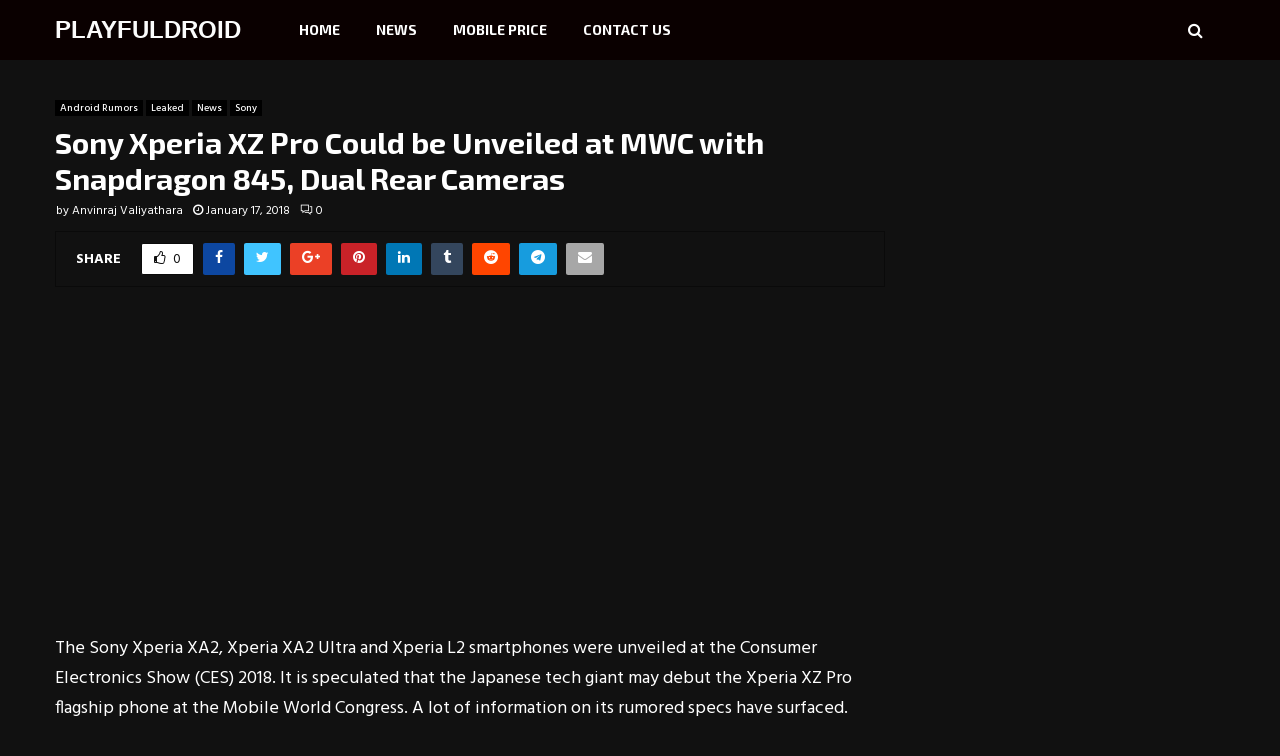

--- FILE ---
content_type: text/html; charset=UTF-8
request_url: https://playfuldroid.com/sony-xperia-xz-pro-could-be-unveiled-at-mwc-with-snapdragon-845-dual-rear-cameras/
body_size: 97951
content:
<!DOCTYPE html>
<html lang="en-US">
<head>
	<meta name="google-site-verification" content="_B-Q2haNAHPc-5P01L7QtMHZI1x4SeINBRlYXyrLDRI" />
	<!-- Global site tag (gtag.js) - Google Analytics -->
<script async src="https://www.googletagmanager.com/gtag/js?id=UA-38979820-1"></script>
<script>
  window.dataLayer = window.dataLayer || [];
  function gtag(){dataLayer.push(arguments);}
  gtag('js', new Date());

  gtag('config', 'UA-38979820-1');
</script>

	<meta charset="UTF-8">
		<meta name="viewport" content="width=device-width, initial-scale=1">
		<link rel="profile" href="http://gmpg.org/xfn/11">
	<title>Sony Xperia XZ Pro Could be Unveiled at MWC with Snapdragon 845, Dual Rear Cameras - Playfuldroid!</title>

<!-- This site is optimized with the Yoast SEO Premium plugin v11.7 - https://yoast.com/wordpress/plugins/seo/ -->
<link rel="canonical" href="https://playfuldroid.com/sony-xperia-xz-pro-could-be-unveiled-at-mwc-with-snapdragon-845-dual-rear-cameras/" />
<meta property="og:locale" content="en_US" />
<meta property="og:type" content="article" />
<meta property="og:title" content="Sony Xperia XZ Pro Could be Unveiled at MWC with Snapdragon 845, Dual Rear Cameras - Playfuldroid!" />
<meta property="og:description" content="The Sony Xperia XA2, Xperia XA2 Ultra and Xperia L2 smartphones were unveiled at the Consumer Electronics Show (CES) 2018. It is speculated that the Japanese tech giant may debut the Xperia XZ Pro flagship phone at the Mobile World Congress. A lot of information on its rumored specs have..." />
<meta property="og:url" content="https://playfuldroid.com/sony-xperia-xz-pro-could-be-unveiled-at-mwc-with-snapdragon-845-dual-rear-cameras/" />
<meta property="og:site_name" content="Playfuldroid!" />
<meta property="article:author" content="https://www.facebook.com/zionsanvin" />
<meta property="article:section" content="Android Rumors" />
<meta property="article:published_time" content="2018-01-17T03:34:26+00:00" />
<meta property="article:modified_time" content="2023-05-03T01:07:37+00:00" />
<meta property="og:updated_time" content="2023-05-03T01:07:37+00:00" />
<script type='application/ld+json' class='yoast-schema-graph yoast-schema-graph--main'>{"@context":"https://schema.org","@graph":[{"@type":"Organization","@id":"https://playfuldroid.com/#organization","name":"Playfuldroid!","url":"https://playfuldroid.com/","sameAs":[],"logo":{"@type":"ImageObject","@id":"https://playfuldroid.com/#logo","url":"https://playfuldroid.com/wp-content/uploads/2019/07/Playfuldroid-Logo.png","width":243,"height":175,"caption":"Playfuldroid!"},"image":{"@id":"https://playfuldroid.com/#logo"}},{"@type":"WebSite","@id":"https://playfuldroid.com/#website","url":"https://playfuldroid.com/","name":"Playfuldroid!","publisher":{"@id":"https://playfuldroid.com/#organization"},"potentialAction":{"@type":"SearchAction","target":"https://playfuldroid.com/?s={search_term_string}","query-input":"required name=search_term_string"}},{"@type":"WebPage","@id":"https://playfuldroid.com/sony-xperia-xz-pro-could-be-unveiled-at-mwc-with-snapdragon-845-dual-rear-cameras/#webpage","url":"https://playfuldroid.com/sony-xperia-xz-pro-could-be-unveiled-at-mwc-with-snapdragon-845-dual-rear-cameras/","inLanguage":"en-US","name":"Sony Xperia XZ Pro Could be Unveiled at MWC with Snapdragon 845, Dual Rear Cameras - Playfuldroid!","isPartOf":{"@id":"https://playfuldroid.com/#website"},"datePublished":"2018-01-17T03:34:26+00:00","dateModified":"2023-05-03T01:07:37+00:00","breadcrumb":{"@id":"https://playfuldroid.com/sony-xperia-xz-pro-could-be-unveiled-at-mwc-with-snapdragon-845-dual-rear-cameras/#breadcrumb"}},{"@type":"BreadcrumbList","@id":"https://playfuldroid.com/sony-xperia-xz-pro-could-be-unveiled-at-mwc-with-snapdragon-845-dual-rear-cameras/#breadcrumb","itemListElement":[{"@type":"ListItem","position":1,"item":{"@type":"WebPage","@id":"https://playfuldroid.com/","url":"https://playfuldroid.com/","name":"Home"}},{"@type":"ListItem","position":2,"item":{"@type":"WebPage","@id":"https://playfuldroid.com/sony-xperia-xz-pro-could-be-unveiled-at-mwc-with-snapdragon-845-dual-rear-cameras/","url":"https://playfuldroid.com/sony-xperia-xz-pro-could-be-unveiled-at-mwc-with-snapdragon-845-dual-rear-cameras/","name":"Sony Xperia XZ Pro Could be Unveiled at MWC with Snapdragon 845, Dual Rear Cameras"}}]},{"@type":"Article","@id":"https://playfuldroid.com/sony-xperia-xz-pro-could-be-unveiled-at-mwc-with-snapdragon-845-dual-rear-cameras/#article","isPartOf":{"@id":"https://playfuldroid.com/sony-xperia-xz-pro-could-be-unveiled-at-mwc-with-snapdragon-845-dual-rear-cameras/#webpage"},"author":{"@id":"https://playfuldroid.com/#/schema/person/5b7fbd3c14d5f60f6a2676f6f3a2f56a"},"headline":"Sony Xperia XZ Pro Could be Unveiled at MWC with Snapdragon 845, Dual Rear Cameras","datePublished":"2018-01-17T03:34:26+00:00","dateModified":"2023-05-03T01:07:37+00:00","commentCount":0,"mainEntityOfPage":{"@id":"https://playfuldroid.com/sony-xperia-xz-pro-could-be-unveiled-at-mwc-with-snapdragon-845-dual-rear-cameras/#webpage"},"publisher":{"@id":"https://playfuldroid.com/#organization"},"articleSection":"Android Rumors,Leaked,News,Sony"},{"@type":["Person"],"@id":"https://playfuldroid.com/#/schema/person/5b7fbd3c14d5f60f6a2676f6f3a2f56a","name":"Anvinraj Valiyathara","image":{"@type":"ImageObject","@id":"https://playfuldroid.com/#authorlogo","url":"https://secure.gravatar.com/avatar/531216b6180090f044c67f41856e4eba?s=96&d=blank&r=g","caption":"Anvinraj Valiyathara"},"description":"Anvinraj Valiyathara brings a wealth of experience to the realm of tech journalism, with a journey that spans over a decade. Since igniting his passion for technology in 2010, Anvinraj has been a stalwart in delivering insightful tech news coverage. Having penned more than 18,000 posts since 2017, he consistently remains at the forefront of emerging tech trends and breakthroughs. Beyond his adept news reporting, Anvinraj offers perceptive reviews on diverse tech products, including smartphones, tablets, wearables, and other consumer electronics. His contributions extend beyond Playfuldroid, encompassing respected platforms such as GizmoChina, Pricebaba, The Tech Outlook, and Free Press Journal. Outside of his writing pursuits, Anvinraj finds inspiration as an avid Twitter enthusiast and an unwavering Formula 1 aficionado. Engaging in church activities provides him grounding, while his love for travel fuels his innate curiosity and keeps his perspectives vibrant.","sameAs":["https://www.facebook.com/zionsanvin","https://twitter.com/https://twitter.com/ZionsAnvin"]}]}</script>
<!-- / Yoast SEO Premium plugin. -->

<link rel='dns-prefetch' href='//fonts.googleapis.com' />
<link rel='dns-prefetch' href='//s.w.org' />
<link rel="alternate" type="application/rss+xml" title="Playfuldroid! &raquo; Feed" href="https://playfuldroid.com/feed/" />
<link rel="alternate" type="application/rss+xml" title="Playfuldroid! &raquo; Comments Feed" href="https://playfuldroid.com/comments/feed/" />
<link rel="alternate" type="application/rss+xml" title="Playfuldroid! &raquo; Sony Xperia XZ Pro Could be Unveiled at MWC with Snapdragon 845, Dual Rear Cameras Comments Feed" href="https://playfuldroid.com/sony-xperia-xz-pro-could-be-unveiled-at-mwc-with-snapdragon-845-dual-rear-cameras/feed/" />
		<script type="text/javascript">
			window._wpemojiSettings = {"baseUrl":"https:\/\/s.w.org\/images\/core\/emoji\/12.0.0-1\/72x72\/","ext":".png","svgUrl":"https:\/\/s.w.org\/images\/core\/emoji\/12.0.0-1\/svg\/","svgExt":".svg","source":{"concatemoji":"https:\/\/playfuldroid.com\/wp-includes\/js\/wp-emoji-release.min.js?ver=5.4.18"}};
			/*! This file is auto-generated */
			!function(e,a,t){var n,r,o,i=a.createElement("canvas"),p=i.getContext&&i.getContext("2d");function s(e,t){var a=String.fromCharCode;p.clearRect(0,0,i.width,i.height),p.fillText(a.apply(this,e),0,0);e=i.toDataURL();return p.clearRect(0,0,i.width,i.height),p.fillText(a.apply(this,t),0,0),e===i.toDataURL()}function c(e){var t=a.createElement("script");t.src=e,t.defer=t.type="text/javascript",a.getElementsByTagName("head")[0].appendChild(t)}for(o=Array("flag","emoji"),t.supports={everything:!0,everythingExceptFlag:!0},r=0;r<o.length;r++)t.supports[o[r]]=function(e){if(!p||!p.fillText)return!1;switch(p.textBaseline="top",p.font="600 32px Arial",e){case"flag":return s([127987,65039,8205,9895,65039],[127987,65039,8203,9895,65039])?!1:!s([55356,56826,55356,56819],[55356,56826,8203,55356,56819])&&!s([55356,57332,56128,56423,56128,56418,56128,56421,56128,56430,56128,56423,56128,56447],[55356,57332,8203,56128,56423,8203,56128,56418,8203,56128,56421,8203,56128,56430,8203,56128,56423,8203,56128,56447]);case"emoji":return!s([55357,56424,55356,57342,8205,55358,56605,8205,55357,56424,55356,57340],[55357,56424,55356,57342,8203,55358,56605,8203,55357,56424,55356,57340])}return!1}(o[r]),t.supports.everything=t.supports.everything&&t.supports[o[r]],"flag"!==o[r]&&(t.supports.everythingExceptFlag=t.supports.everythingExceptFlag&&t.supports[o[r]]);t.supports.everythingExceptFlag=t.supports.everythingExceptFlag&&!t.supports.flag,t.DOMReady=!1,t.readyCallback=function(){t.DOMReady=!0},t.supports.everything||(n=function(){t.readyCallback()},a.addEventListener?(a.addEventListener("DOMContentLoaded",n,!1),e.addEventListener("load",n,!1)):(e.attachEvent("onload",n),a.attachEvent("onreadystatechange",function(){"complete"===a.readyState&&t.readyCallback()})),(n=t.source||{}).concatemoji?c(n.concatemoji):n.wpemoji&&n.twemoji&&(c(n.twemoji),c(n.wpemoji)))}(window,document,window._wpemojiSettings);
		</script>
		<style type="text/css">
img.wp-smiley,
img.emoji {
	display: inline !important;
	border: none !important;
	box-shadow: none !important;
	height: 1em !important;
	width: 1em !important;
	margin: 0 .07em !important;
	vertical-align: -0.1em !important;
	background: none !important;
	padding: 0 !important;
}
</style>
	<link rel='stylesheet' id='wp-block-library-css'  href='https://playfuldroid.com/wp-includes/css/dist/block-library/style.min.css?ver=5.4.18' type='text/css' media='all' />
<link rel='stylesheet' id='wp-block-library-theme-css'  href='https://playfuldroid.com/wp-includes/css/dist/block-library/theme.min.css?ver=5.4.18' type='text/css' media='all' />
<link rel='stylesheet' id='mbpro-font-awesome-css'  href='https://playfuldroid.com/wp-content/plugins/maxbuttons/assets/libraries/font-awesome/css/font-awesome.min.css?ver=5.4.18' type='text/css' media='all' />
<link rel='stylesheet' id='pencisc-css'  href='https://playfuldroid.com/wp-content/plugins/penci-framework/assets/css/single-shortcode.css?ver=5.4.18' type='text/css' media='all' />
<link rel='stylesheet' id='penci-font-awesome-css'  href='https://playfuldroid.com/wp-content/themes/pennews/css/font-awesome.min.css?ver=4.5.2' type='text/css' media='all' />
<link rel='stylesheet' id='penci-fonts-css'  href='//fonts.googleapis.com/css?family=Roboto%3A300%2C300italic%2C400%2C400italic%2C500%2C500italic%2C700%2C700italic%2C800%2C800italic%7CMukta+Vaani%3A300%2C300italic%2C400%2C400italic%2C500%2C500italic%2C700%2C700italic%2C800%2C800italic%7COswald%3A300%2C300italic%2C400%2C400italic%2C500%2C500italic%2C700%2C700italic%2C800%2C800italic%7CTeko%3A300%2C300italic%2C400%2C400italic%2C500%2C500italic%2C700%2C700italic%2C800%2C800italic%7CArial%3A300%2C300italic%2C400%2C400italic%2C500%2C500italic%2C700%2C700italic%2C800%2C800italic%7CExo+2%3A300%2C300italic%2C400%2C400italic%2C500%2C500italic%2C700%2C700italic%2C800%2C800italic%7CHind%3A300%2C300italic%2C400%2C400italic%2C500%2C500italic%2C700%2C700italic%2C800%2C800italic%3A300%2C300italic%2C400%2C400italic%2C500%2C500italic%2C700%2C700italic%2C800%2C800italic%26subset%3Dcyrillic%2Ccyrillic-ext%2Cgreek%2Cgreek-ext%2Clatin-ext' type='text/css' media='all' />
<link rel='stylesheet' id='penci-style-css'  href='https://playfuldroid.com/wp-content/themes/pennews/style.css?ver=6.5.6' type='text/css' media='all' />
<style id='penci-style-inline-css' type='text/css'>
.penci-block-vc.style-title-13:not(.footer-widget).style-title-center .penci-block-heading {border-right: 10px solid transparent; border-left: 10px solid transparent; }.site-branding h1, .site-branding h2 {margin: 0;}.penci-schema-markup { display: none !important; }.penci-entry-media .twitter-video { max-width: none !important; margin: 0 !important; }.penci-entry-media .fb-video { margin-bottom: 0; }.penci-entry-media .post-format-meta > iframe { vertical-align: top; }.penci-single-style-6 .penci-entry-media-top.penci-video-format-dailymotion:after, .penci-single-style-6 .penci-entry-media-top.penci-video-format-facebook:after, .penci-single-style-6 .penci-entry-media-top.penci-video-format-vimeo:after, .penci-single-style-6 .penci-entry-media-top.penci-video-format-twitter:after, .penci-single-style-7 .penci-entry-media-top.penci-video-format-dailymotion:after, .penci-single-style-7 .penci-entry-media-top.penci-video-format-facebook:after, .penci-single-style-7 .penci-entry-media-top.penci-video-format-vimeo:after, .penci-single-style-7 .penci-entry-media-top.penci-video-format-twitter:after { content: none; } .penci-single-style-5 .penci-entry-media.penci-video-format-dailymotion:after, .penci-single-style-5 .penci-entry-media.penci-video-format-facebook:after, .penci-single-style-5 .penci-entry-media.penci-video-format-vimeo:after, .penci-single-style-5 .penci-entry-media.penci-video-format-twitter:after { content: none; }@media screen and (max-width: 960px) { .penci-insta-thumb ul.thumbnails.penci_col_5 li, .penci-insta-thumb ul.thumbnails.penci_col_6 li { width: 33.33% !important; } .penci-insta-thumb ul.thumbnails.penci_col_7 li, .penci-insta-thumb ul.thumbnails.penci_col_8 li, .penci-insta-thumb ul.thumbnails.penci_col_9 li, .penci-insta-thumb ul.thumbnails.penci_col_10 li { width: 25% !important; } }.site-header.header--s12 .penci-menu-toggle-wapper,.site-header.header--s12 .header__social-search { flex: 1; }.site-header.header--s5 .site-branding {  padding-right: 0;margin-right: 40px; }.penci-block_37 .penci_post-meta { padding-top: 8px; }.penci-block_37 .penci-post-excerpt + .penci_post-meta { padding-top: 0; }.penci-hide-text-votes { display: none; }.penci-usewr-review {  border-top: 1px solid #ececec; }.penci-review-score {top: 5px; position: relative; }.penci-social-counter.penci-social-counter--style-3 .penci-social__empty a, .penci-social-counter.penci-social-counter--style-4 .penci-social__empty a, .penci-social-counter.penci-social-counter--style-5 .penci-social__empty a, .penci-social-counter.penci-social-counter--style-6 .penci-social__empty a { display: flex; justify-content: center; align-items: center; }.penci-block-error { padding: 0 20px 20px; }@media screen and (min-width: 1240px){ .penci_dis_padding_bw .penci-content-main.penci-col-4:nth-child(3n+2) { padding-right: 15px; padding-left: 15px; }}.bos_searchbox_widget_class.penci-vc-column-1 #flexi_searchbox #b_searchboxInc .b_submitButton_wrapper{ padding-top: 10px; padding-bottom: 10px; }.mfp-image-holder .mfp-close, .mfp-iframe-holder .mfp-close { background: transparent; border-color: transparent; }h1, h2, h3, h4, h5, h6,.error404 .page-title,
		.error404 .penci-block-vc .penci-block__title, .footer__bottom.style-2 .block-title {font-family: 'Exo 2', sans-serif}.penci-block-vc .penci-block__title, .penci-menu-hbg .penci-block-vc .penci-block__title, .penci-menu-hbg-widgets .menu-hbg-title{ font-family:'Exo 2', sans-serif; }body, button, input, select, textarea,.woocommerce ul.products li.product .button,#site-navigation .penci-megamenu .penci-mega-thumbnail .mega-cat-name{font-family: 'Hind', sans-serif}.single .entry-content,.page .entry-content{ font-size:18px; }.main-navigation > ul:not(.children) > li.highlight-button{ min-height: 60px; }.site-header,.main-navigation > ul:not(.children) > li > a,.site-header.header--s7 .main-navigation > ul:not(.children) > li > a,.search-click,.penci-menuhbg-wapper,.header__social-media,.site-header.header--s7,.site-header.header--s1 .site-branding .site-title,.site-header.header--s7 .site-branding .site-title,.site-header.header--s10 .site-branding .site-title,.site-header.header--s5 .site-branding .site-title{ line-height: 59px; min-height: 60px; }.site-header.header--s7 .custom-logo, .site-header.header--s10 .custom-logo,.site-header.header--s11 .custom-logo, .site-header.header--s1 .custom-logo, .site-header.header--s5 .custom-logo { max-height: 56px; }.main-navigation a,.mobile-sidebar .primary-menu-mobile li a, .penci-menu-hbg .primary-menu-mobile li a{ font-family: 'Exo 2', sans-serif; }.main-navigation a,.mobile-sidebar .primary-menu-mobile li a, .penci-menu-hbg .primary-menu-mobile li a{ font-weight: 600; }@media screen and (min-width: 1200px){ .single .site-main > .penci-container, .single .site-main .penci-entry-media + .penci-container, .single .site-main .penci-entry-media .penci-container { max-width:1200px;margin-left: auto; margin-right: auto; } }@media screen and (min-width: 1200px){ .archive  .site-main, body.blog  .site-main{ max-width:1200px;margin-left: auto; margin-right: auto; } .archive .site-main .penci-container, body.blog .site-main .penci-container{ max-width: 100%; } }.penci-pmore-link .more-link{ font-family:'Hind', sans-serif; }.penci-menu-hbg-widgets .menu-hbg-title { font-family:'Exo 2', sans-serif }
		.woocommerce div.product .related > h2,.woocommerce div.product .upsells > h2,
		.post-title-box .post-box-title,.site-content #respond h3,.site-content .widget-title,
		.site-content .widgettitle,
		body.page-template-full-width.page-paged-2 .site-content .widget.penci-block-vc .penci-block__title,
		body:not( .page-template-full-width ) .site-content .widget.penci-block-vc .penci-block__title{ font-size:16px !important;font-family:'Exo 2', sans-serif !important; }.footer__copyright_menu { padding-top:12px; padding-bottom: 12px; }body{ background-color: #fff; }.penci_dis_padding_bw .penci-block-vc.style-title-11:not(.footer-widget) .penci-block__title a,
		.penci_dis_padding_bw .penci-block-vc.style-title-11:not(.footer-widget) .penci-block__title span, 
		.penci_dis_padding_bw .penci-block-vc.style-title-11:not(.footer-widget) .penci-subcat-filter, 
		.penci_dis_padding_bw .penci-block-vc.style-title-11:not(.footer-widget) .penci-slider-nav{ background-color:#111111; }.penci-tags-links a {color: #bbb;background: #212121;}body, input, select, textarea,
			.widget.widget_display_replies li, .widget.widget_display_topics li,
			.widget ul li,
			.error404 .page-title,
			.entry-content .penci-recipe-heading h2,
			.entry-content .penci-recipe-title,
			#respond h3,.penci-review-text,#respond textarea, .wpcf7 textarea,
			.woocommerce .woocommerce-product-search input[type="search"],
			.woocommerce nav.woocommerce-pagination ul li a, .woocommerce nav.woocommerce-pagination ul li span,
			.woocommerce table.shop_table th,
			.woocommerce-page form .form-row .input-text,
			.select2-container--default .select2-selection--single .select2-selection__rendered,
			#respond label, .wpcf7 label,
			.mc4wp-form,
			#bbpress-forums li.bbp-body ul.forum li.bbp-forum-topic-count, #bbpress-forums li.bbp-body ul.forum li.bbp-forum-reply-count,
			#bbpress-forums li.bbp-body ul.forum li.bbp-forum-freshness, #bbpress-forums li.bbp-body ul.forum li.bbp-forum-freshness a, 
			#bbpress-forums li.bbp-body ul.topic li.bbp-forum-topic-count, #bbpress-forums li.bbp-body ul.topic li.bbp-topic-voice-count,
			#bbpress-forums li.bbp-body ul.topic li.bbp-forum-reply-count, #bbpress-forums li.bbp-body ul.topic li.bbp-topic-freshness > a,
			#bbpress-forums li.bbp-body ul.topic li.bbp-topic-freshness, #bbpress-forums li.bbp-body ul.topic li.bbp-topic-reply-count,
			div.bbp-template-notice, div.indicator-hint,
			#bbpress-forums fieldset.bbp-form legend,
			.entry-content code, .wpb_text_column code, .entry-content blockquote.wp-block-quote p, .entry-content blockquote.wp-block-quote p,
			.penci_dark_layout blockquote.style-3, .penci_dark_layout blockquote.style-3 p,
			.penci_dark_layout blockquote.style-2,.penci_dark_layout blockquote.style-2 p,
			.wpb_text_column blockquote.wp-block-quote p, .wpb_text_column blockquote.wp-block-quote p,
			.widget.widget_display_views li, .widget.widget_display_forums li, .widget.widget_layered_nav li,
			.widget.widget_product_categories li, .widget.widget_categories li, .widget.widget_archive li,
			.widget.widget_pages li, .widget.widget_meta li, .wp-block-pullquote{ color:#ffffff }
		.penci-ajax-search-results .ajax-loading:before,
		.show-search .show-search__content,
		div.bbp-template-notice, div.indicator-hint,	
		.widget select,select, pre,.wpb_text_column,
		.single .penci-content-post, .page .penci-content-post,
		.forum-archive .penci-content-post,
		.penci-block-vc,.penci-archive__content,.error404 .not-found,.ajax-loading:before{ background-color:#111111 }
		.penci-block-vc.style-title-11:not(.footer-widget) .penci-block__title a,
		.penci-block-vc.style-title-11:not(.footer-widget) .penci-block__title span, 
		.penci-block-vc.style-title-11:not(.footer-widget) .penci-subcat-filter, 
		.penci-block-vc.style-title-11:not(.footer-widget) .penci-slider-nav{ background-color:#111111 }.penci-archive .entry-meta,.penci-archive .entry-meta a,

			.penci-inline-related-posts .penci_post-meta, .penci__general-meta .penci_post-meta, 
			.penci-block_video.style-1 .penci_post-meta, .penci-block_video.style-7 .penci_post-meta,
			.penci_breadcrumbs a, .penci_breadcrumbs span,.penci_breadcrumbs i,
			.error404 .page-content,
			.woocommerce .comment-form p.stars a,
			.woocommerce .woocommerce-ordering, .woocommerce .woocommerce-result-count,
			.woocommerce #reviews #comments ol.commentlist li .comment-text .meta,
			.penci-entry-meta,#wp-calendar caption,.penci-post-pagination span,
			.penci-archive .entry-meta span{ color:#ffffff }
		.site-main .element-media-controls a, .entry-content .element-media-controls a,
		    .penci-portfolio-below_img .inner-item-portfolio .portfolio-desc h3,
			.post-entry .penci-portfolio-filter ul li a, .penci-portfolio-filter ul li a,
			.widget_display_stats dt, .widget_display_stats dd,
			#wp-calendar tbody td a,
			.widget.widget_display_replies a,
			.post-entry .penci-portfolio-filter ul li.active a, .penci-portfolio-filter ul li.active a,
			.woocommerce div.product .woocommerce-tabs ul.tabs li a,
			.woocommerce ul.products li.product h3, .woocommerce ul.products li.product .woocommerce-loop-product__title,
			.woocommerce table.shop_table td.product-name a,
			input[type="text"], input[type="email"], input[type="url"], input[type="password"],
			input[type="search"], input[type="number"], input[type="tel"], input[type="range"], input[type="date"],
			input[type="month"], input[type="week"], input[type="time"], input[type="datetime"], input[type="datetime-local"], input[type="color"], textarea,
			.error404 .page-content .search-form .search-submit,.penci-no-results .search-form .search-submit,.error404 .page-content a,
			a,.widget a,.penci-block-vc .penci-block__title a, .penci-block-vc .penci-block__title span,
			.penci-page-title, .penci-entry-title,.woocommerce .page-title,
			.penci-recipe-index-wrap .penci-recipe-index-title a,
			.penci-social-buttons .penci-social-share-text,
			.woocommerce div.product .product_title,
			.penci-post-pagination h5 a,
			.woocommerce div.product .woocommerce-tabs .panel > h2:first-child, .woocommerce div.product .woocommerce-tabs .panel #reviews #comments h2,
			.woocommerce div.product .woocommerce-tabs .panel #respond .comment-reply-title,
			.woocommerce #reviews #comments ol.commentlist li .comment-text .meta strong,
			.woocommerce div.product .related > h2, .woocommerce div.product .upsells > h2,
			.penci-author-content .author-social,
			.forum-archive .penci-entry-title,
			#bbpress-forums li.bbp-body ul.forum li.bbp-forum-info a,
			.woocommerce div.product .entry-summary div[itemprop="description"] h2, .woocommerce div.product .woocommerce-tabs #tab-description h2,
			.widget.widget_recent_entries li a, .widget.widget_recent_comments li a, .widget.widget_meta li a,
			.penci-pagination:not(.penci-ajax-more) a, .penci-pagination:not(.penci-ajax-more) span{ color:#ffffff }
		h1, h2, h3, h4, h5, h6,.penci-userreview-author,.penci-review-metas .penci-review-meta i,
		.entry-content h1, .entry-content h2, .entry-content h3, .entry-content h4,
		.entry-content h5, .entry-content h6, .comment-content h1, .comment-content h2,
		.comment-content h3, .comment-content h4, .comment-content h5, .comment-content h6,
		.penci-inline-related-posts .penci-irp-heading{ color:#ffffff }.site-main .frontend-form-container .element-media-file,.site-main .frontend-form-container .element-media,.site-main .frontend-item-container .select2.select2-container .select2-selection.select-with-search-container,.site-main .frontend-item-container input[type="text"],.site-main .frontend-item-container input[type="email"],.site-main .frontend-item-container input[type="url"],.site-main .frontend-item-container textarea,.site-main .frontend-item-container select{ border-color: #0a0a0a }
			.site-header,
			.buddypress-wrap .select-wrap,
			.penci-post-blog-classic,
			.activity-list.bp-list,
			.penci-team_memebers .penci-team_item__content,
			.penci-author-box-wrap,
			.about-widget .about-me-heading:before,
			#buddypress .wp-editor-container,
			#bbpress-forums .bbp-forums-list,
			div.bbp-forum-header, div.bbp-topic-header, div.bbp-reply-header,
			.activity-list li.bbp_topic_create .activity-content .activity-inner,
			.rtl .activity-list li.bbp_reply_create .activity-content .activity-inner,
			#drag-drop-area,
			.bp-avatar-nav ul.avatar-nav-items li.current,
			.bp-avatar-nav ul,
			.site-main .bbp-pagination-links a, .site-main .bbp-pagination-links span.current,
			.bbpress  .wp-editor-container,
			.penci-ajax-search-results-wrapper,
			.show-search .search-field,
			.show-search .show-search__content,
			.penci-viewall-results,
			.penci-subcat-list .flexMenu-viewMore .flexMenu-popup,
			.penci-owl-carousel-style .owl-dot span,
			.penci-owl-carousel-slider .owl-dot span,
			.woocommerce-cart table.cart td.actions .coupon .input-text,
			.blog-boxed .penci-archive__content .article_content,
			.penci-block_28 .block28_first_item:not(.hide-border),
			.penci-mul-comments-wrapper .penci-tab-nav,
			.penci-recipe,.penci-recipe-heading,.penci-recipe-ingredients,.penci-recipe-notes,
			.wp-block-yoast-faq-block .schema-faq-section,
			.wp-block-yoast-how-to-block ol.schema-how-to-steps,
			.wp-block-pullquote,
			.wrapper-penci-recipe .penci-recipe-ingredients
			{ border-color:#0a0a0a }
		    blockquote:not(.wp-block-quote):before, q:before,   
		    blockquote:not(.wp-block-quote):after, q:after, blockquote.style-3:before,
			.penci-block-vc.style-title-10:not(.footer-widget) .penci-block-heading:after
			{ background-color:#0a0a0a }
			.penci-block-vc.style-title-10:not(.footer-widget) .penci-block-heading,
			.wrapper-penci-review, .penci-review-container.penci-review-count,.penci-usewr-review,
			.widget .tagcloud a,.widget.widget_recent_entries li, .widget.widget_recent_comments li, .widget.widget_meta li,
		    .penci-inline-related-posts,
		    .penci_dark_layout .site-main #buddypress div.item-list-tabs:not(#subnav),
			code,abbr, acronym,fieldset,hr,#bbpress-forums div.bbp-the-content-wrapper textarea.bbp-the-content,
			.penci-pagination:not(.penci-ajax-more) a, .penci-pagination:not(.penci-ajax-more) span,
			th,td,#wp-calendar tbody td{ border-color:#0a0a0a }
			.site-main #bbpress-forums li.bbp-body ul.forum,
			.site-main #bbpress-forums li.bbp-body ul.topic,#bbpress-forums li.bbp-footer,
			#bbpress-forums div.bbp-template-notice.info,
			.bbp-pagination-links a, .bbp-pagination-links span.current,
			.site-main #buddypress .standard-form textarea,
			.site-main #buddypress .standard-form input[type=text], .site-main #buddypress .standard-form input[type=color], 
			.site-main #buddypress .standard-form input[type=date], .site-main #buddypress .standard-form input[type=datetime],
			.site-main #buddypress .standard-form input[type=datetime-local], .site-main #buddypress .standard-form input[type=email],
			.site-main #buddypress .standard-form input[type=month], .site-main #buddypress .standard-form input[type=number], 
			.site-main #buddypress .standard-form input[type=range], .site-main #buddypress .standard-form input[type=search], 
			.site-main #buddypress .standard-form input[type=tel], .site-main #buddypress .standard-form input[type=time],
		    .site-main #buddypress .standard-form input[type=url], .site-main #buddypress .standard-form input[type=week],
		    .site-main #buddypress .standard-form select,.site-main #buddypress .standard-form input[type=password],
	        .site-main #buddypress .dir-search input[type=search], .site-main #buddypress .dir-search input[type=text],
	        .site-main #buddypress .groups-members-search input[type=search], .site-main #buddypress .groups-members-search input[type=text],
	        .site-main #buddypress button, .site-main #buddypress a.button,
	        .site-main #buddypress input[type=button], .site-main #buddypress input[type=reset],
	        .site-main #buddypress ul.button-nav li a,.site-main #buddypress div.generic-button a,.site-main #buddypress .comment-reply-link, 
	        a.bp-title-button,.site-main #buddypress button:hover,.site-main #buddypress a.button:hover, .site-main #buddypress a.button:focus,
	        .site-main #buddypress input[type=button]:hover, .site-main #buddypress input[type=reset]:hover, 
	        .site-main #buddypress ul.button-nav li a:hover, .site-main #buddypress ul.button-nav li.current a,
	        .site-main #buddypress div.generic-button a:hover,.site-main #buddypress .comment-reply-link:hover,
	        .site-main #buddypress input[type=submit]:hover,.site-main #buddypress select,.site-main #buddypress ul.item-list,
			.site-main #buddypress .profile[role=main],.site-main #buddypress ul.item-list li,.site-main #buddypress div.pagination .pag-count ,
			.site-main #buddypress div.pagination .pagination-links span,.site-main #buddypress div.pagination .pagination-links a,
			body.activity-permalink .site-main #buddypress div.activity-comments, .site-main #buddypress div.activity-comments form .ac-textarea,
			.site-main #buddypress table.profile-fields, .site-main #buddypress table.profile-fields:last-child{ border-color:#0a0a0a }.site-main #buddypress table.notifications tr td.label, #buddypress table.notifications-settings tr td.label,.site-main #buddypress table.profile-fields tr td.label, #buddypress table.wp-profile-fields tr td.label,.site-main #buddypress table.messages-notices tr td.label, #buddypress table.forum tr td.label{ border-color: #0a0a0a !important; }
			.penci-block-vc,
			.penci-block_1 .block1_first_item,
			.penci-block_1 .block1_first_item .penci_post-meta,
			.penci-block_1 .block1_items .penci_media_object,
			.penci-block_4 .penci-small-thumb:after,
			.penci-recent-rv,
			.penci-block_6 .penci-post-item,
			.penci-block_9 .block9_first_item,.penci-block_9 .penci-post-item,
			.penci-block_9 .block9_items .block9_item_loadmore:first-of-type,
			.penci-block_11 .block11_first_item,.penci-block_11 .penci-post-item,
			.penci-block_11 .block11_items .block11_item_loadmore:first-of-type,
			.penci-block_15 .penci-post-item,.penci-block_15 .penci-block__title,
			.penci-block_20 .penci_media_object,
			.penci-block_20 .penci_media_object.penci_mobj-image-right .penci_post_content,
			.penci-block_26 .block26_items .penci-post-item,
			.penci-block_28 .block28_first_item,
			.penci-block_28 .block28_first_item .penci_post-meta,
			.penci-block_29 .block_29_items .penci-post-item,
			.penci-block_30 .block30_items .penci_media_object,
			.penci-block_33 .block33_big_item .penci_post-meta,
			.penci-block_36 .penci-post-item, .penci-block_36 .penci-block__title,
			.penci-block_6 .penci-block_content__items:not(.penci-block-items__1) .penci-post-item:first-child,
			.penci-block_video.style-7 .penci-owl-carousel-slider .owl-dots span,
			.penci-owl-featured-area.style-12 .penci-small_items .owl-item.active .penci-item-mag,
			.penci-videos-playlist .penci-video-nav .penci-video-playlist-nav:not(.playlist-has-title) .penci-video-playlist-item:first-child,
			.penci-videos-playlist .penci-video-nav .penci-video-playlist-nav:not(.playlist-has-title) .penci-video-playlist-item:last-child,
			.penci-videos-playlist .penci-video-nav .penci-video-playlist-item,
			.penci-archive__content .penci-entry-header,
			.page-template-full-width.penci-block-pagination .penci_breadcrumbs,
			.penci-post-pagination,.penci-pfl-social_share,.penci-post-author,
			.penci-social-buttons.penci-social-share-footer,
			.penci-pagination:not(.penci-ajax-more) a,
			.penci-social-buttons .penci-social-item.like{ border-color:#0a0a0a }.penci-container-width-1080 .penci-content-main.penci-col-4 .penci-block_1 .block1_items .penci-post-item:nth-child(2) .penci_media_object,.penci-container-width-1400 .penci-content-main.penci-col-4 .penci-block_1 .block1_items .penci-post-item:nth-child(2) .penci_media_object,.wpb_wrapper > .penci-block_1.penci-vc-column-1 .block1_items .penci-post-item:nth-child(2) .penci_media_object,.widget-area .penci-block_1 .block1_items .penci-post-item:nth-child(2) .penci_media_object{ border-color:#0a0a0a }
			.penci-block_6.penci-vc-column-2.penci-block-load_more .penci-block_content__items:not(.penci-block-items__1) .penci-post-item:nth-child(1),
			.penci-block_6.penci-vc-column-2.penci-block-load_more .penci-block_content__items:not(.penci-block-items__1) .penci-post-item:nth-child(2),
			.penci-block_6.penci-vc-column-2.penci-block-infinite .penci-block_content__items:not(.penci-block-items__1) .penci-post-item:nth-child(1),
			.penci-block_6.penci-vc-column-2.penci-block-infinite .penci-block_content__items:not(.penci-block-items__1) .penci-post-item:nth-child(2),
			.penci-block_36.penci-block-load_more .penci-block_content__items:not(.penci-block-items__1) .penci-post-item:first-child,
		    .penci-block_36.penci-block-infinite .penci-block_content__items:not(.penci-block-items__1) .penci-post-item:first-child,
			.penci-block_36.penci-vc-column-2.penci-block-load_more .penci-block_content__items:not(.penci-block-items__1) .penci-post-item:nth-child(1),
			.penci-block_36.penci-vc-column-2.penci-block-load_more .penci-block_content__items:not(.penci-block-items__1) .penci-post-item:nth-child(2),
			.penci-block_36.penci-vc-column-2.penci-block-infinite .penci-block_content__items:not(.penci-block-items__1) .penci-post-item:nth-child(1),
			.penci-block_36.penci-vc-column-2.penci-block-infinite .penci-block_content__items:not(.penci-block-items__1) .penci-post-item:nth-child(2),
			.penci-block_6.penci-vc-column-3.penci-block-load_more .penci-block_content__items:not(.penci-block-items__1) .penci-post-item:nth-child(1),
			.penci-block_6.penci-vc-column-3.penci-block-load_more .penci-block_content__items:not(.penci-block-items__1) .penci-post-item:nth-child(2),
			.penci-block_6.penci-vc-column-3.penci-block-load_more .penci-block_content__items:not(.penci-block-items__1) .penci-post-item:nth-child(3),
			.penci-block_6.penci-vc-column-3.penci-block-infinite .penci-block_content__items:not(.penci-block-items__1) .penci-post-item:nth-child(1),
			.penci-block_6.penci-vc-column-3.penci-block-infinite .penci-block_content__items:not(.penci-block-items__1) .penci-post-item:nth-child(2),
			.penci-block_6.penci-vc-column-3.penci-block-infinite .penci-block_content__items:not(.penci-block-items__1) .penci-post-item:nth-child(3),
			.penci-block_36.penci-vc-column-3.penci-block-load_more .penci-block_content__items:not(.penci-block-items__1) .penci-post-item:nth-child(1),
			.penci-block_36.penci-vc-column-3.penci-block-load_more .penci-block_content__items:not(.penci-block-items__1) .penci-post-item:nth-child(2), 
			.penci-block_36.penci-vc-column-3.penci-block-load_more .penci-block_content__items:not(.penci-block-items__1) .penci-post-item:nth-child(3), 
			.penci-block_36.penci-vc-column-3.penci-block-infinite .penci-block_content__items:not(.penci-block-items__1) .penci-post-item:nth-child(1),
			.penci-block_36.penci-vc-column-3.penci-block-infinite .penci-block_content__items:not(.penci-block-items__1) .penci-post-item:nth-child(2),
			.penci-block_36.penci-vc-column-3.penci-block-infinite .penci-block_content__items:not(.penci-block-items__1) .penci-post-item:nth-child(3),
			.penci-block_15.penci-vc-column-2.penci-block-load_more .penci-block_content__items:not(.penci-block-items__1) .penci-post-item:nth-child(1), 
			.penci-block_15.penci-vc-column-2.penci-block-load_more .penci-block_content__items:not(.penci-block-items__1) .penci-post-item:nth-child(2),
			.penci-block_15.penci-vc-column-2.penci-block-infinite .penci-block_content__items:not(.penci-block-items__1) .penci-post-item:nth-child(1),
			.penci-block_15.penci-vc-column-2.penci-block-infinite .penci-block_content__items:not(.penci-block-items__1) .penci-post-item:nth-child(2),
			.penci-block_15.penci-vc-column-3.penci-block-load_more .penci-block_content__items:not(.penci-block-items__1) .penci-post-item:nth-child(1),
			.penci-block_15.penci-vc-column-3.penci-block-load_more .penci-block_content__items:not(.penci-block-items__1) .penci-post-item:nth-child(2),
			.penci-block_15.penci-vc-column-3.penci-block-load_more .penci-block_content__items:not(.penci-block-items__1) .penci-post-item:nth-child(3),
			.penci-block_15.penci-vc-column-3.penci-block-infinite .penci-block_content__items:not(.penci-block-items__1) .penci-post-item:nth-child(1),
			.penci-block_15.penci-vc-column-3.penci-block-infinite .penci-block_content__items:not(.penci-block-items__1) .penci-post-item:nth-child(2),
			.penci-block_15.penci-vc-column-3.penci-block-infinite .penci-block_content__items:not(.penci-block-items__1) .penci-post-item:nth-child(3){ border-color:#0a0a0a }
			select,input[type="text"], input[type="email"], input[type="url"], input[type="password"], 
			input[type="search"], input[type="number"], input[type="tel"], input[type="range"],
			input[type="date"], input[type="month"], input[type="week"], input[type="time"], 
			input[type="datetime"], input[type="datetime-local"], input[type="color"], textarea,
			.single-portfolio .penci-social-buttons + .post-comments,
			#respond textarea, .wpcf7 textarea,
			.post-comments .post-title-box,.penci-comments-button,
			.penci-comments-button + .post-comments .comment-reply-title,
			.penci-post-related + .post-comments .comment-reply-title,
			.penci-post-related + .post-comments .post-title-box,
			.comments .comment ,.comments .comment, .comments .comment .comment,
			#respond input,.wpcf7 input,.widget_wysija input,
			#bbpress-forums #bbp-search-form .button,
			.site-main #buddypress div.item-list-tabs:not( #subnav ),
			.site-main #buddypress div.item-list-tabs:not(#subnav) ul li a,
			.site-main #buddypress div.item-list-tabs:not(#subnav) ul li > span,
			.site-main #buddypress .dir-search input[type=submit], .site-main #buddypress .groups-members-search input[type=submit],
			#respond textarea,.wpcf7 textarea { border-color:#0a0a0a } 
		    .penci-owl-featured-area.style-13 .penci-small_items .owl-item.active .penci-item-mag:before,
			.site-header.header--s2:before, .site-header.header--s3:not(.header--s4):before, .site-header.header--s6:before,
			.penci_gallery.style-1 .penci-small-thumb:after,
			.penci-videos-playlist .penci-video-nav .penci-video-playlist-item.is-playing,
			.penci-videos-playlist .penci-video-nav .penci-video-playlist-item:hover, 		
			blockquote:before, q:before,blockquote:after, q:after{ background-color:#0a0a0a }.site-main #buddypress .dir-search input[type=submit], .site-main #buddypress .groups-members-search input[type=submit],
			input[type="button"], input[type="reset"], input[type="submit"]{ border-color:#0a0a0a }@media (max-width: 768px) {.penci-post-pagination .prev-post + .next-post {border-color :#0a0a0a; }}@media (max-width: 650px) {.penci-block_1 .block1_items .penci-post-item:nth-child(2) .penci_media_object {border-color :#0a0a0a; }}.buy-button{ background-color:#385c7b !important; }.penci-menuhbg-toggle:hover .lines-button:after,.penci-menuhbg-toggle:hover .penci-lines:before,.penci-menuhbg-toggle:hover .penci-lines:after.penci-login-container a,.penci_list_shortcode li:before,.footer__sidebars .penci-block-vc .penci__post-title a:hover,.penci-viewall-results a:hover,.post-entry .penci-portfolio-filter ul li.active a, .penci-portfolio-filter ul li.active a,.penci-ajax-search-results-wrapper .penci__post-title a:hover{ color: #385c7b; }.penci-tweets-widget-content .icon-tweets,.penci-tweets-widget-content .tweet-intents a,.penci-tweets-widget-content .tweet-intents span:after,.woocommerce .star-rating span,.woocommerce .comment-form p.stars a:hover,.woocommerce div.product .woocommerce-tabs ul.tabs li a:hover,.penci-subcat-list .flexMenu-viewMore:hover a, .penci-subcat-list .flexMenu-viewMore:focus a,.penci-subcat-list .flexMenu-viewMore .flexMenu-popup .penci-subcat-item a:hover,.penci-owl-carousel-style .owl-dot.active span, .penci-owl-carousel-style .owl-dot:hover span,.penci-owl-carousel-slider .owl-dot.active span,.penci-owl-carousel-slider .owl-dot:hover span{ color: #385c7b; }.penci-owl-carousel-slider .owl-dot.active span,.penci-owl-carousel-slider .owl-dot:hover span{ background-color: #385c7b; }blockquote, q,.penci-post-pagination a:hover,a:hover,.penci-entry-meta a:hover,.penci-portfolio-below_img .inner-item-portfolio .portfolio-desc a:hover h3,.main-navigation.penci_disable_padding_menu > ul:not(.children) > li:hover > a,.main-navigation.penci_disable_padding_menu > ul:not(.children) > li:active > a,.main-navigation.penci_disable_padding_menu > ul:not(.children) > li.current-menu-item > a,.main-navigation.penci_disable_padding_menu > ul:not(.children) > li.current-menu-ancestor > a,.main-navigation.penci_disable_padding_menu > ul:not(.children) > li.current-category-ancestor > a,.site-header.header--s11 .main-navigation.penci_enable_line_menu .menu > li:hover > a,.site-header.header--s11 .main-navigation.penci_enable_line_menu .menu > li:active > a,.site-header.header--s11 .main-navigation.penci_enable_line_menu .menu > li.current-menu-item > a,.main-navigation.penci_disable_padding_menu ul.menu > li > a:hover,.main-navigation ul li:hover > a,.main-navigation ul li:active > a,.main-navigation li.current-menu-item > a,#site-navigation .penci-megamenu .penci-mega-child-categories a.cat-active,#site-navigation .penci-megamenu .penci-content-megamenu .penci-mega-latest-posts .penci-mega-post a:not(.mega-cat-name):hover,.penci-post-pagination h5 a:hover{ color: #385c7b; }.penci-menu-hbg .primary-menu-mobile li a:hover,.penci-menu-hbg .primary-menu-mobile li.toggled-on > a,.penci-menu-hbg .primary-menu-mobile li.toggled-on > .dropdown-toggle,.penci-menu-hbg .primary-menu-mobile li.current-menu-item > a,.penci-menu-hbg .primary-menu-mobile li.current-menu-item > .dropdown-toggle,.mobile-sidebar .primary-menu-mobile li a:hover,.mobile-sidebar .primary-menu-mobile li.toggled-on-first > a,.mobile-sidebar .primary-menu-mobile li.toggled-on > a,.mobile-sidebar .primary-menu-mobile li.toggled-on > .dropdown-toggle,.mobile-sidebar .primary-menu-mobile li.current-menu-item > a,.mobile-sidebar .primary-menu-mobile li.current-menu-item > .dropdown-toggle,.mobile-sidebar #sidebar-nav-logo a,.mobile-sidebar #sidebar-nav-logo a:hover.mobile-sidebar #sidebar-nav-logo:before,.penci-recipe-heading a.penci-recipe-print,.widget a:hover,.widget.widget_recent_entries li a:hover, .widget.widget_recent_comments li a:hover, .widget.widget_meta li a:hover,.penci-topbar a:hover,.penci-topbar ul li:hover,.penci-topbar ul li a:hover,.penci-topbar ul.menu li ul.sub-menu li a:hover,.site-branding a, .site-branding .site-title{ color: #385c7b; }.penci-viewall-results a:hover,.penci-ajax-search-results-wrapper .penci__post-title a:hover,.header__search_dis_bg .search-click:hover,.header__social-media a:hover,.penci-login-container .link-bottom a,.error404 .page-content a,.penci-no-results .search-form .search-submit:hover,.error404 .page-content .search-form .search-submit:hover,.penci_breadcrumbs a:hover, .penci_breadcrumbs a:hover span,.penci-archive .entry-meta a:hover,.penci-caption-above-img .wp-caption a:hover,.penci-author-content .author-social:hover,.entry-content a,.comment-content a,.penci-page-style-5 .penci-active-thumb .penci-entry-meta a:hover,.penci-single-style-5 .penci-active-thumb .penci-entry-meta a:hover{ color: #385c7b; }blockquote:not(.wp-block-quote).style-2:before{ background-color: transparent; }blockquote.style-2:before,blockquote:not(.wp-block-quote),blockquote.style-2 cite, blockquote.style-2 .author,blockquote.style-3 cite, blockquote.style-3 .author,.woocommerce ul.products li.product .price,.woocommerce ul.products li.product .price ins,.woocommerce div.product p.price ins,.woocommerce div.product span.price ins, .woocommerce div.product p.price, .woocommerce div.product span.price,.woocommerce div.product .entry-summary div[itemprop="description"] blockquote:before, .woocommerce div.product .woocommerce-tabs #tab-description blockquote:before,.woocommerce-product-details__short-description blockquote:before,.woocommerce div.product .entry-summary div[itemprop="description"] blockquote cite, .woocommerce div.product .entry-summary div[itemprop="description"] blockquote .author,.woocommerce div.product .woocommerce-tabs #tab-description blockquote cite, .woocommerce div.product .woocommerce-tabs #tab-description blockquote .author,.woocommerce div.product .product_meta > span a:hover,.woocommerce div.product .woocommerce-tabs ul.tabs li.active{ color: #385c7b; }.woocommerce #respond input#submit.alt.disabled:hover,.woocommerce #respond input#submit.alt:disabled:hover,.woocommerce #respond input#submit.alt:disabled[disabled]:hover,.woocommerce a.button.alt.disabled,.woocommerce a.button.alt.disabled:hover,.woocommerce a.button.alt:disabled,.woocommerce a.button.alt:disabled:hover,.woocommerce a.button.alt:disabled[disabled],.woocommerce a.button.alt:disabled[disabled]:hover,.woocommerce button.button.alt.disabled,.woocommerce button.button.alt.disabled:hover,.woocommerce button.button.alt:disabled,.woocommerce button.button.alt:disabled:hover,.woocommerce button.button.alt:disabled[disabled],.woocommerce button.button.alt:disabled[disabled]:hover,.woocommerce input.button.alt.disabled,.woocommerce input.button.alt.disabled:hover,.woocommerce input.button.alt:disabled,.woocommerce input.button.alt:disabled:hover,.woocommerce input.button.alt:disabled[disabled],.woocommerce input.button.alt:disabled[disabled]:hover{ background-color: #385c7b; }.woocommerce ul.cart_list li .amount, .woocommerce ul.product_list_widget li .amount,.woocommerce table.shop_table td.product-name a:hover,.woocommerce-cart .cart-collaterals .cart_totals table td .amount,.woocommerce .woocommerce-info:before,.woocommerce form.checkout table.shop_table .order-total .amount,.post-entry .penci-portfolio-filter ul li a:hover,.post-entry .penci-portfolio-filter ul li.active a,.penci-portfolio-filter ul li a:hover,.penci-portfolio-filter ul li.active a,#bbpress-forums li.bbp-body ul.forum li.bbp-forum-info a:hover,#bbpress-forums li.bbp-body ul.topic li.bbp-topic-title a:hover,#bbpress-forums li.bbp-body ul.forum li.bbp-forum-info .bbp-forum-content a,#bbpress-forums li.bbp-body ul.topic p.bbp-topic-meta a,#bbpress-forums .bbp-breadcrumb a:hover, #bbpress-forums .bbp-breadcrumb .bbp-breadcrumb-current:hover,#bbpress-forums .bbp-forum-freshness a:hover,#bbpress-forums .bbp-topic-freshness a:hover{ color: #385c7b; }.footer__bottom a,.footer__logo a, .footer__logo a:hover,.site-info a,.site-info a:hover,.sub-footer-menu li a:hover,.footer__sidebars a:hover,.penci-block-vc .social-buttons a:hover,.penci-inline-related-posts .penci_post-meta a:hover,.penci__general-meta .penci_post-meta a:hover,.penci-block_video.style-1 .penci_post-meta a:hover,.penci-block_video.style-7 .penci_post-meta a:hover,.penci-block-vc .penci-block__title a:hover,.penci-block-vc.style-title-2 .penci-block__title a:hover,.penci-block-vc.style-title-2:not(.footer-widget) .penci-block__title a:hover,.penci-block-vc.style-title-4 .penci-block__title a:hover,.penci-block-vc.style-title-4:not(.footer-widget) .penci-block__title a:hover,.penci-block-vc .penci-subcat-filter .penci-subcat-item a.active, .penci-block-vc .penci-subcat-filter .penci-subcat-item a:hover ,.penci-block_1 .penci_post-meta a:hover,.penci-inline-related-posts.penci-irp-type-grid .penci__post-title:hover{ color: #385c7b; }.penci-block_10 .penci-posted-on a,.penci-block_10 .penci-block__title a:hover,.penci-block_10 .penci__post-title a:hover,.penci-block_26 .block26_first_item .penci__post-title:hover,.penci-block_30 .penci_post-meta a:hover,.penci-block_33 .block33_big_item .penci_post-meta a:hover,.penci-block_36 .penci-chart-text,.penci-block_video.style-1 .block_video_first_item.penci-title-ab-img .penci_post_content a:hover,.penci-block_video.style-1 .block_video_first_item.penci-title-ab-img .penci_post-meta a:hover,.penci-block_video.style-6 .penci__post-title:hover,.penci-block_video.style-7 .penci__post-title:hover,.penci-owl-featured-area.style-12 .penci-small_items h3 a:hover,.penci-owl-featured-area.style-12 .penci-small_items .penci-slider__meta a:hover ,.penci-owl-featured-area.style-12 .penci-small_items .owl-item.current h3 a,.penci-owl-featured-area.style-13 .penci-small_items h3 a:hover,.penci-owl-featured-area.style-13 .penci-small_items .penci-slider__meta a:hover,.penci-owl-featured-area.style-13 .penci-small_items .owl-item.current h3 a,.penci-owl-featured-area.style-14 .penci-small_items h3 a:hover,.penci-owl-featured-area.style-14 .penci-small_items .penci-slider__meta a:hover ,.penci-owl-featured-area.style-14 .penci-small_items .owl-item.current h3 a,.penci-owl-featured-area.style-17 h3 a:hover,.penci-owl-featured-area.style-17 .penci-slider__meta a:hover,.penci-fslider28-wrapper.penci-block-vc .penci-slider-nav a:hover,.penci-videos-playlist .penci-video-nav .penci-video-playlist-item .penci-video-play-icon,.penci-videos-playlist .penci-video-nav .penci-video-playlist-item.is-playing { color: #385c7b; }.penci-block_video.style-7 .penci_post-meta a:hover,.penci-ajax-more.disable_bg_load_more .penci-ajax-more-button:hover, .penci-ajax-more.disable_bg_load_more .penci-block-ajax-more-button:hover{ color: #385c7b; }.site-main #buddypress input[type=submit]:hover,.site-main #buddypress div.generic-button a:hover,.site-main #buddypress .comment-reply-link:hover,.site-main #buddypress a.button:hover,.site-main #buddypress a.button:focus,.site-main #buddypress ul.button-nav li a:hover,.site-main #buddypress ul.button-nav li.current a,.site-main #buddypress .dir-search input[type=submit]:hover, .site-main #buddypress .groups-members-search input[type=submit]:hover,.site-main #buddypress div.item-list-tabs ul li.selected a,.site-main #buddypress div.item-list-tabs ul li.current a,.site-main #buddypress div.item-list-tabs ul li a:hover{ border-color: #385c7b;background-color: #385c7b; }.site-main #buddypress table.notifications thead tr, .site-main #buddypress table.notifications-settings thead tr,.site-main #buddypress table.profile-settings thead tr, .site-main #buddypress table.profile-fields thead tr,.site-main #buddypress table.profile-settings thead tr, .site-main #buddypress table.profile-fields thead tr,.site-main #buddypress table.wp-profile-fields thead tr, .site-main #buddypress table.messages-notices thead tr,.site-main #buddypress table.forum thead tr{ border-color: #385c7b;background-color: #385c7b; }.site-main .bbp-pagination-links a:hover, .site-main .bbp-pagination-links span.current,#buddypress div.item-list-tabs:not(#subnav) ul li.selected a, #buddypress div.item-list-tabs:not(#subnav) ul li.current a, #buddypress div.item-list-tabs:not(#subnav) ul li a:hover,#buddypress ul.item-list li div.item-title a, #buddypress ul.item-list li h4 a,div.bbp-template-notice a,#bbpress-forums li.bbp-body ul.topic li.bbp-topic-title a,#bbpress-forums li.bbp-body .bbp-forums-list li,.site-main #buddypress .activity-header a:first-child, #buddypress .comment-meta a:first-child, #buddypress .acomment-meta a:first-child{ color: #385c7b !important; }.single-tribe_events .tribe-events-schedule .tribe-events-cost{ color: #385c7b; }.tribe-events-list .tribe-events-loop .tribe-event-featured,#tribe-events .tribe-events-button,#tribe-events .tribe-events-button:hover,#tribe_events_filters_wrapper input[type=submit],.tribe-events-button, .tribe-events-button.tribe-active:hover,.tribe-events-button.tribe-inactive,.tribe-events-button:hover,.tribe-events-calendar td.tribe-events-present div[id*=tribe-events-daynum-],.tribe-events-calendar td.tribe-events-present div[id*=tribe-events-daynum-]>a,#tribe-bar-form .tribe-bar-submit input[type=submit]:hover{ background-color: #385c7b; }.woocommerce span.onsale,.show-search:after,select option:focus,.woocommerce .widget_shopping_cart p.buttons a:hover, .woocommerce.widget_shopping_cart p.buttons a:hover, .woocommerce .widget_price_filter .price_slider_amount .button:hover, .woocommerce div.product form.cart .button:hover,.woocommerce .widget_price_filter .ui-slider .ui-slider-handle,.penci-block-vc.style-title-2:not(.footer-widget) .penci-block__title a, .penci-block-vc.style-title-2:not(.footer-widget) .penci-block__title span,.penci-block-vc.style-title-3:not(.footer-widget) .penci-block-heading:after,.penci-block-vc.style-title-4:not(.footer-widget) .penci-block__title a, .penci-block-vc.style-title-4:not(.footer-widget) .penci-block__title span,.penci-archive .penci-archive__content .penci-cat-links a:hover,.mCSB_scrollTools .mCSB_dragger .mCSB_dragger_bar,.penci-block-vc .penci-cat-name:hover,#buddypress .activity-list li.load-more, #buddypress .activity-list li.load-newest,#buddypress .activity-list li.load-more:hover, #buddypress .activity-list li.load-newest:hover,.site-main #buddypress button:hover, .site-main #buddypress a.button:hover, .site-main #buddypress input[type=button]:hover, .site-main #buddypress input[type=reset]:hover{ background-color: #385c7b; }.penci-block-vc.style-title-grid:not(.footer-widget) .penci-block__title span, .penci-block-vc.style-title-grid:not(.footer-widget) .penci-block__title a,.penci-block-vc .penci_post_thumb:hover .penci-cat-name,.mCSB_scrollTools .mCSB_dragger:active .mCSB_dragger_bar,.mCSB_scrollTools .mCSB_dragger.mCSB_dragger_onDrag .mCSB_dragger_bar,.main-navigation > ul:not(.children) > li:hover > a,.main-navigation > ul:not(.children) > li:active > a,.main-navigation > ul:not(.children) > li.current-menu-item > a,.main-navigation.penci_enable_line_menu > ul:not(.children) > li > a:before,.main-navigation a:hover,#site-navigation .penci-megamenu .penci-mega-thumbnail .mega-cat-name:hover,#site-navigation .penci-megamenu .penci-mega-thumbnail:hover .mega-cat-name,.penci-review-process span,.penci-review-score-total,.topbar__trending .headline-title,.header__search:not(.header__search_dis_bg) .search-click,.cart-icon span.items-number{ background-color: #385c7b; }.main-navigation > ul:not(.children) > li.highlight-button > a{ background-color: #385c7b; }.main-navigation > ul:not(.children) > li.highlight-button:hover > a,.main-navigation > ul:not(.children) > li.highlight-button:active > a,.main-navigation > ul:not(.children) > li.highlight-button.current-category-ancestor > a,.main-navigation > ul:not(.children) > li.highlight-button.current-menu-ancestor > a,.main-navigation > ul:not(.children) > li.highlight-button.current-menu-item > a{ border-color: #385c7b; }.login__form .login__form__login-submit input:hover,.penci-login-container .penci-login input[type="submit"]:hover,.penci-archive .penci-entry-categories a:hover,.single .penci-cat-links a:hover,.page .penci-cat-links a:hover,.woocommerce #respond input#submit:hover, .woocommerce a.button:hover, .woocommerce button.button:hover, .woocommerce input.button:hover,.woocommerce div.product .entry-summary div[itemprop="description"]:before,.woocommerce div.product .entry-summary div[itemprop="description"] blockquote .author span:after, .woocommerce div.product .woocommerce-tabs #tab-description blockquote .author span:after,.woocommerce-product-details__short-description blockquote .author span:after,.woocommerce #respond input#submit.alt:hover, .woocommerce a.button.alt:hover, .woocommerce button.button.alt:hover, .woocommerce input.button.alt:hover,#scroll-to-top:hover,#respond #submit:hover,.wpcf7 input[type="submit"]:hover,.widget_wysija input[type="submit"]:hover{ background-color: #385c7b; }.penci-block_video .penci-close-video:hover,.penci-block_5 .penci_post_thumb:hover .penci-cat-name,.penci-block_25 .penci_post_thumb:hover .penci-cat-name,.penci-block_8 .penci_post_thumb:hover .penci-cat-name,.penci-block_14 .penci_post_thumb:hover .penci-cat-name,.penci-block-vc.style-title-grid .penci-block__title span, .penci-block-vc.style-title-grid .penci-block__title a,.penci-block_7 .penci_post_thumb:hover .penci-order-number,.penci-block_15 .penci-post-order,.penci-news_ticker .penci-news_ticker__title{ background-color: #385c7b; }.penci-owl-featured-area .penci-item-mag:hover .penci-slider__cat .penci-cat-name,.penci-owl-featured-area .penci-slider__cat .penci-cat-name:hover,.penci-owl-featured-area.style-12 .penci-small_items .owl-item.current .penci-cat-name,.penci-owl-featured-area.style-13 .penci-big_items .penci-slider__cat .penci-cat-name,.penci-owl-featured-area.style-13 .button-read-more:hover,.penci-owl-featured-area.style-13 .penci-small_items .owl-item.current .penci-cat-name,.penci-owl-featured-area.style-14 .penci-small_items .owl-item.current .penci-cat-name,.penci-owl-featured-area.style-18 .penci-slider__cat .penci-cat-name{ background-color: #385c7b; }.show-search .show-search__content:after,.penci-wide-content .penci-owl-featured-area.style-23 .penci-slider__text,.penci-grid_2 .grid2_first_item:hover .penci-cat-name,.penci-grid_2 .penci-post-item:hover .penci-cat-name,.penci-grid_3 .penci-post-item:hover .penci-cat-name,.penci-grid_1 .penci-post-item:hover .penci-cat-name,.penci-videos-playlist .penci-video-nav .penci-playlist-title,.widget-area .penci-videos-playlist .penci-video-nav .penci-video-playlist-item .penci-video-number,.widget-area .penci-videos-playlist .penci-video-nav .penci-video-playlist-item .penci-video-play-icon,.widget-area .penci-videos-playlist .penci-video-nav .penci-video-playlist-item .penci-video-paused-icon,.penci-owl-featured-area.style-17 .penci-slider__text::after,#scroll-to-top:hover{ background-color: #385c7b; }.featured-area-custom-slider .penci-owl-carousel-slider .owl-dot span,.main-navigation > ul:not(.children) > li ul.sub-menu,.error404 .not-found,.error404 .penci-block-vc,.woocommerce .woocommerce-error, .woocommerce .woocommerce-info, .woocommerce .woocommerce-message,.penci-owl-featured-area.style-12 .penci-small_items,.penci-owl-featured-area.style-12 .penci-small_items .owl-item.current .penci_post_thumb,.penci-owl-featured-area.style-13 .button-read-more:hover{ border-color: #385c7b; }.widget .tagcloud a:hover,.penci-social-buttons .penci-social-item.like.liked,.site-footer .widget .tagcloud a:hover,.penci-recipe-heading a.penci-recipe-print:hover,.penci-custom-slider-container .pencislider-content .pencislider-btn-trans:hover,button:hover,.button:hover, .entry-content a.button:hover,.penci-vc-btn-wapper .penci-vc-btn.penci-vcbtn-trans:hover, input[type="button"]:hover,input[type="reset"]:hover,input[type="submit"]:hover,.penci-ajax-more .penci-ajax-more-button:hover,.penci-ajax-more .penci-portfolio-more-button:hover,.woocommerce nav.woocommerce-pagination ul li a:focus, .woocommerce nav.woocommerce-pagination ul li a:hover,.woocommerce nav.woocommerce-pagination ul li span.current,.penci-block_10 .penci-more-post:hover,.penci-block_15 .penci-more-post:hover,.penci-block_36 .penci-more-post:hover,.penci-block_video.style-7 .penci-owl-carousel-slider .owl-dot.active span,.penci-block_video.style-7 .penci-owl-carousel-slider .owl-dot:hover span ,.penci-block_video.style-7 .penci-owl-carousel-slider .owl-dot:hover span ,.penci-ajax-more .penci-ajax-more-button:hover,.penci-ajax-more .penci-block-ajax-more-button:hover,.penci-ajax-more .penci-ajax-more-button.loading-posts:hover, .penci-ajax-more .penci-block-ajax-more-button.loading-posts:hover,.site-main #buddypress .activity-list li.load-more a:hover, .site-main #buddypress .activity-list li.load-newest a,.penci-owl-carousel-slider.penci-tweets-slider .owl-dots .owl-dot.active span, .penci-owl-carousel-slider.penci-tweets-slider .owl-dots .owl-dot:hover span,.penci-pagination:not(.penci-ajax-more) span.current, .penci-pagination:not(.penci-ajax-more) a:hover{border-color:#385c7b;background-color: #385c7b;}.penci-owl-featured-area.style-23 .penci-slider-overlay{ 
		background: -moz-linear-gradient(left, transparent 26%, #385c7b  65%);
	    background: -webkit-gradient(linear, left top, right top, color-stop(26%, #385c7b ), color-stop(65%, transparent));
	    background: -webkit-linear-gradient(left, transparent 26%, #385c7b 65%);
	    background: -o-linear-gradient(left, transparent 26%, #385c7b 65%);
	    background: -ms-linear-gradient(left, transparent 26%, #385c7b 65%);
	    background: linear-gradient(to right, transparent 26%, #385c7b 65%);
	    filter: progid:DXImageTransform.Microsoft.gradient(startColorstr='#385c7b', endColorstr='#385c7b', GradientType=1);
		 }.site-main #buddypress .activity-list li.load-more a, .site-main #buddypress .activity-list li.load-newest a,.header__search:not(.header__search_dis_bg) .search-click:hover,.tagcloud a:hover,.site-footer .widget .tagcloud a:hover{ transition: all 0.3s; opacity: 0.8; }.penci-loading-animation-1 .penci-loading-animation,.penci-loading-animation-1 .penci-loading-animation:before,.penci-loading-animation-1 .penci-loading-animation:after,.penci-loading-animation-5 .penci-loading-animation,.penci-loading-animation-6 .penci-loading-animation:before,.penci-loading-animation-7 .penci-loading-animation,.penci-loading-animation-8 .penci-loading-animation,.penci-loading-animation-9 .penci-loading-circle-inner:before,.penci-load-thecube .penci-load-cube:before,.penci-three-bounce .one,.penci-three-bounce .two,.penci-three-bounce .three{ background-color: #385c7b; }.site-branding .site-title ,.footer__logo a, .mobile-sidebar #sidebar-nav-logo a {font-family: Arial, Helvetica, sans-serif; }.site-branding .site-title,.footer__logo a, .mobile-sidebar #sidebar-nav-logo a,
			.header__top.header--s8 .site-branding .site-title,
			.header__top.header--s9 .site-branding .site-title,
			.header--s2 .site-branding .site-title,
			.header__top.header--s3 .site-branding .site-title,
			.header__top.header--s4 .site-branding .site-title,
			.header__top.header--s6 .site-branding .site-title {font-size: 24px; }.penci-menu-hbg-inner .site-branding .site-title {line-height: 24px;}.site-branding .site-title a { color: #fcfcfc; }.penci-header-mobile .site-branding .site-title {font-family: Arial, Helvetica, sans-serif !important;font-weight: 600!important;font-size: 18px !important;}.site-header{ background-color:#0a0000; }.site-header{
			box-shadow: inset 0 -1px 0 #0a0000;
			-webkit-box-shadow: inset 0 -1px 0 #0a0000;
			-moz-box-shadow: inset 0 -1px 0 #0a0000;
		  }.site-header.header--s2:before, .site-header.header--s3:not(.header--s4):before, .site-header.header--s6:before{ background-color:#0a0000 !important }.main-navigation ul.menu > li > a{ color:#ffffff }.main-navigation > ul:not(.children) > li:hover > a,.main-navigation > ul:not(.children) > li:active > a,.main-navigation > ul:not(.children) > li.current-category-ancestor > a,.main-navigation > ul:not(.children) > li.current-menu-ancestor > a,.main-navigation > ul:not(.children) > li.current-menu-item > a,.site-header.header--s11 .main-navigation.penci_enable_line_menu .menu > li:hover > a,.site-header.header--s11 .main-navigation.penci_enable_line_menu .menu > li:active > a,.site-header.header--s11 .main-navigation.penci_enable_line_menu .menu > li.current-category-ancestor > a,.site-header.header--s11 .main-navigation.penci_enable_line_menu .menu > li.current-menu-ancestor > a,.site-header.header--s11 .main-navigation.penci_enable_line_menu .menu > li.current-menu-item > a,.main-navigation ul.menu > li > a:hover{ background-color: #0a0000 }.main-navigation > ul:not(.children) > li.highlight-button > a{ background-color: #0a0000; }.main-navigation > ul:not(.children) > li.highlight-button:hover > a,.main-navigation > ul:not(.children) > li.highlight-button:active > a,.main-navigation > ul:not(.children) > li.highlight-button.current-category-ancestor > a,.main-navigation > ul:not(.children) > li.highlight-button.current-menu-ancestor > a,.main-navigation > ul:not(.children) > li.highlight-button.current-menu-item > a{ border-color: #0a0000; }.header__search:not(.header__search_dis_bg) .search-click{ background-color:#0a0000; }.penci-header-mobile .penci-header-mobile_container{ background-color:#0a0000; }#main .widget .tagcloud a{ }#main .widget .tagcloud a:hover{}.entry-content a, .comment-content a,.entry-content .penci_list_shortcode li:before, .comment-content .penci_list_shortcode li:before{ color:#59d600; }.single .penci-cat-links a:hover, .page .penci-cat-links a:hover{ background-color:#ff4422; }.site-footer{ background-color:#151515 ; }
</style>
<!--[if lt IE 9]>
<link rel='stylesheet' id='vc_lte_ie9-css'  href='https://playfuldroid.com/wp-content/plugins/js_composer/assets/css/vc_lte_ie9.min.css?ver=6.0.5' type='text/css' media='screen' />
<![endif]-->
<script type='text/javascript' src='https://playfuldroid.com/wp-includes/js/jquery/jquery.js?ver=1.12.4-wp'></script>
<script type='text/javascript' src='https://playfuldroid.com/wp-includes/js/jquery/jquery-migrate.min.js?ver=1.4.1'></script>
<script type='text/javascript'>
/* <![CDATA[ */
var mb_ajax = {"ajaxurl":"https:\/\/playfuldroid.com\/wp-admin\/admin-ajax.php"};
/* ]]> */
</script>
<script type='text/javascript' src='https://playfuldroid.com/wp-content/plugins/maxbuttons/js/min/front.js?ver=1'></script>
<link rel="EditURI" type="application/rsd+xml" title="RSD" href="https://playfuldroid.com/xmlrpc.php?rsd" />
<link rel="wlwmanifest" type="application/wlwmanifest+xml" href="https://playfuldroid.com/wp-includes/wlwmanifest.xml" /> 
<meta name="generator" content="WordPress 5.4.18" />
<link rel='shortlink' href='https://playfuldroid.com/?p=17507' />
<link rel="alternate" type="application/json+oembed" href="https://playfuldroid.com/wp-json/oembed/1.0/embed?url=https%3A%2F%2Fplayfuldroid.com%2Fsony-xperia-xz-pro-could-be-unveiled-at-mwc-with-snapdragon-845-dual-rear-cameras%2F" />
<link rel="alternate" type="text/xml+oembed" href="https://playfuldroid.com/wp-json/oembed/1.0/embed?url=https%3A%2F%2Fplayfuldroid.com%2Fsony-xperia-xz-pro-could-be-unveiled-at-mwc-with-snapdragon-845-dual-rear-cameras%2F&#038;format=xml" />
<script>
var portfolioDataJs = portfolioDataJs || [];
var penciBlocksArray=[];
var PENCILOCALCACHE = {};
		(function () {
				"use strict";
		
				PENCILOCALCACHE = {
					data: {},
					remove: function ( ajaxFilterItem ) {
						delete PENCILOCALCACHE.data[ajaxFilterItem];
					},
					exist: function ( ajaxFilterItem ) {
						return PENCILOCALCACHE.data.hasOwnProperty( ajaxFilterItem ) && PENCILOCALCACHE.data[ajaxFilterItem] !== null;
					},
					get: function ( ajaxFilterItem ) {
						return PENCILOCALCACHE.data[ajaxFilterItem];
					},
					set: function ( ajaxFilterItem, cachedData ) {
						PENCILOCALCACHE.remove( ajaxFilterItem );
						PENCILOCALCACHE.data[ajaxFilterItem] = cachedData;
					}
				};
			}
		)();function penciBlock() {
		    this.atts_json = '';
		    this.content = '';
		}</script>
<link rel="pingback" href="https://playfuldroid.com/xmlrpc.php"><script type="application/ld+json">{
    "@context": "http:\/\/schema.org\/",
    "@type": "organization",
    "@id": "#organization",
    "logo": "",
    "url": "https:\/\/playfuldroid.com\/",
    "name": "Playfuldroid!",
    "description": "Smartphone News &amp; Reviews"
}</script><script type="application/ld+json">{
    "@context": "http:\/\/schema.org\/",
    "@type": "WebSite",
    "name": "Playfuldroid!",
    "alternateName": "Smartphone News &amp; Reviews",
    "url": "https:\/\/playfuldroid.com\/"
}</script><script type="application/ld+json">{
    "@context": "http:\/\/schema.org\/",
    "@type": "WPSideBar",
    "name": "Sidebar Right",
    "alternateName": "Add widgets here to display them on blog and single",
    "url": "https:\/\/playfuldroid.com\/sony-xperia-xz-pro-could-be-unveiled-at-mwc-with-snapdragon-845-dual-rear-cameras"
}</script><script type="application/ld+json">{
    "@context": "http:\/\/schema.org\/",
    "@type": "WPSideBar",
    "name": "Home",
    "alternateName": "",
    "url": "https:\/\/playfuldroid.com\/sony-xperia-xz-pro-could-be-unveiled-at-mwc-with-snapdragon-845-dual-rear-cameras"
}</script><script type="application/ld+json">{
    "@context": "http:\/\/schema.org\/",
    "@type": "BlogPosting",
    "headline": "Sony Xperia XZ Pro Could be Unveiled at MWC with Snapdragon 845, Dual Rear Cameras",
    "description": "",
    "datePublished": "2018-01-17",
    "datemodified": "2023-05-03",
    "mainEntityOfPage": "https:\/\/playfuldroid.com\/sony-xperia-xz-pro-could-be-unveiled-at-mwc-with-snapdragon-845-dual-rear-cameras\/",
    "image": {
        "@type": "ImageObject",
        "url": ""
    },
    "publisher": {
        "@type": "Organization",
        "name": "Playfuldroid!"
    },
    "author": {
        "@type": "Person",
        "@id": "#person-AnvinrajValiyathara",
        "name": "Anvinraj Valiyathara"
    }
}</script><meta property="fb:app_id" content="348280475330978"><meta name="generator" content="Powered by WPBakery Page Builder - drag and drop page builder for WordPress."/>
<style type="text/css" id="custom-background-css">
body.custom-background { background-color: #111111; }
</style>
	<link rel="icon" href="https://playfuldroid.com/wp-content/uploads/cropped-Playfuldroid-Favicon-1-32x32.jpg" sizes="32x32" />
<link rel="icon" href="https://playfuldroid.com/wp-content/uploads/cropped-Playfuldroid-Favicon-1-192x192.jpg" sizes="192x192" />
<link rel="apple-touch-icon" href="https://playfuldroid.com/wp-content/uploads/cropped-Playfuldroid-Favicon-1-180x180.jpg" />
<meta name="msapplication-TileImage" content="https://playfuldroid.com/wp-content/uploads/cropped-Playfuldroid-Favicon-1-270x270.jpg" />
<noscript><style> .wpb_animate_when_almost_visible { opacity: 1; }</style></noscript>	<style>
		a.custom-button.pencisc-button {
			background: transparent;
			color: #D3347B;
			border: 2px solid #D3347B;
			line-height: 36px;
			padding: 0 20px;
			font-size: 14px;
			font-weight: bold;
		}
		a.custom-button.pencisc-button:hover {
			background: #D3347B;
			color: #fff;
			border: 2px solid #D3347B;
		}
		a.custom-button.pencisc-button.pencisc-small {
			line-height: 28px;
			font-size: 12px;
		}
		a.custom-button.pencisc-button.pencisc-large {
			line-height: 46px;
			font-size: 18px;
		}
	</style>
</head>

<body class="post-template-default single single-post postid-17507 single-format-standard custom-background wp-custom-logo group-blog header-sticky penci_enable_ajaxsearch penci_sticky_content_sidebar penci_dis_padding_bw penci_dark_layout sidebar-right penci-single-style-1 wpb-js-composer js-comp-ver-6.0.5 vc_responsive">

<div id="page" class="site">
	<div class="site-header-wrapper">	<header id="masthead" class="site-header header--s5" data-height="80" itemscope="itemscope" itemtype="http://schema.org/WPHeader">
		<div class="penci-container-1170 header-content__container">
			
<div class="site-branding">
						<h2 class="site-title"><a href="https://playfuldroid.com/" rel="home">PLAYFULDROID</a></h2>
				</div><!-- .site-branding -->
			<nav id="site-navigation" class="main-navigation pencimn-slide_down" itemscope itemtype="http://schema.org/SiteNavigationElement">
	<ul id="menu-home" class="menu"><li id="menu-item-8312" class="menu-item menu-item-type-custom menu-item-object-custom menu-item-home menu-item-8312"><a href="https://playfuldroid.com" itemprop="url">Home</a></li>
<li id="menu-item-135" class="menu-item menu-item-type-taxonomy menu-item-object-category current-post-ancestor current-menu-parent current-post-parent menu-item-135"><a href="https://playfuldroid.com/category/news/" itemprop="url">News</a></li>
<li id="menu-item-17140" class="menu-item menu-item-type-custom menu-item-object-custom menu-item-17140"><a href="https://playfuldroid.com/mobiles/" itemprop="url">Mobile Price</a></li>
<li id="menu-item-8220" class="menu-item menu-item-type-post_type menu-item-object-page menu-item-8220"><a href="https://playfuldroid.com/contact-us/" itemprop="url">Contact Us</a></li>
</ul>
</nav><!-- #site-navigation -->
			<div class="header__social-search">
				<div class="header__search" id="top-search">
			<a class="search-click"><i class="fa fa-search"></i></a>
			<div class="show-search">
	<div class="show-search__content">
		<form method="get" class="search-form" action="https://playfuldroid.com/">
			<label>
				<span class="screen-reader-text">Search for:</span>

								<input id="penci-header-search" type="search" class="search-field" placeholder="Enter keyword..." value="" name="s" autocomplete="off">
			</label>
			<button type="submit" class="search-submit">
				<i class="fa fa-search"></i>
				<span class="screen-reader-text">Search</span>
			</button>
		</form>
		<div class="penci-ajax-search-results">
			<div id="penci-ajax-search-results-wrapper" class="penci-ajax-search-results-wrapper"></div>
		</div>
	</div>
</div>		</div>
	
			<div class="header__social-media">
			<div class="header__content-social-media">

									</div>
		</div>
	
</div>

		</div>
	</header><!-- #masthead -->
</div><div class="penci-header-mobile" >
	<div class="penci-header-mobile_container">
		<button class="menu-toggle navbar-toggle" aria-expanded="false"><span class="screen-reader-text">Primary Menu</span><i class="fa fa-bars"></i></button>
								<div class="site-branding"><div class="site-title"><a href="https://playfuldroid.com/" rel="home">PLAYFULDROID</a></div></div>
								<div class="header__search-mobile header__search" id="top-search-mobile">
				<a class="search-click"><i class="fa fa-search"></i></a>
				<div class="show-search">
					<div class="show-search__content">
						<form method="get" class="search-form" action="https://playfuldroid.com/">
							<label>
								<span class="screen-reader-text">Search for:</span>
																<input  type="text" id="penci-search-field-mobile" class="search-field penci-search-field-mobile" placeholder="Enter keyword..." value="" name="s" autocomplete="off">
							</label>
							<button type="submit" class="search-submit">
								<i class="fa fa-search"></i>
								<span class="screen-reader-text">Search</span>
							</button>
						</form>
						<div class="penci-ajax-search-results">
							<div class="penci-ajax-search-results-wrapper"></div>
							<div class="penci-loader-effect penci-loading-animation-8"><div class="penci-loading-animation"></div><div class="penci-loading-animation penci-loading-animation-inner-2"></div></div>						</div>
					</div>
				</div>
			</div>
			</div>
</div>	<div id="content" class="site-content">
	<div id="primary" class="content-area">
		<main id="main" class="site-main" >
				<div class="penci-container">
		<div class="penci-container__content penci-con_sb2_sb1">
			<div class="penci-wide-content penci-content-novc penci-sticky-content penci-content-single-inner">
				<div class="theiaStickySidebar">
					<div class="penci-content-post noloaddisqus hide_featured_image" data-url="https://playfuldroid.com/sony-xperia-xz-pro-could-be-unveiled-at-mwc-with-snapdragon-845-dual-rear-cameras/" data-id="17507" data-title="">
											<article id="post-17507" class="penci-single-artcontent noloaddisqus post-17507 post type-post status-publish format-standard hentry category-android-rumors category-leaked category-news category-sony penci-post-item">

							<header class="entry-header penci-entry-header penci-title-">
								<div class="penci-entry-categories"><span class="penci-cat-links"><a href="https://playfuldroid.com/category/android-rumors/" rel="category tag">Android Rumors</a> <a href="https://playfuldroid.com/category/leaked/" rel="category tag">Leaked</a> <a href="https://playfuldroid.com/category/news/" rel="category tag">News</a> <a href="https://playfuldroid.com/category/sony/" rel="category tag">Sony</a></span></div><h1 class="entry-title penci-entry-title penci-title-">Sony Xperia XZ Pro Could be Unveiled at MWC with Snapdragon 845, Dual Rear Cameras</h1>
								<div class="entry-meta penci-entry-meta">
									<span class="entry-meta-item penci-byline">by <span class="author vcard"><a class="url fn n" href="https://playfuldroid.com/author/anvinraj/">Anvinraj Valiyathara</a></span></span><span class="entry-meta-item penci-posted-on"><i class="fa fa-clock-o"></i><time class="entry-date published" datetime="2018-01-17T03:34:26+00:00">January 17, 2018</time><time class="updated" datetime="2023-05-03T01:07:37+00:00">May 3, 2023</time></span><span class="entry-meta-item penci-comment-count"><a class="penci_pmeta-link" href="https://playfuldroid.com/sony-xperia-xz-pro-could-be-unveiled-at-mwc-with-snapdragon-845-dual-rear-cameras/#respond"><i class="la la-comments"></i>0</a></span>								</div><!-- .entry-meta -->
								<span class="penci-social-buttons penci-social-share-footer"><span class="penci-social-share-text">Share</span><a href="#" class="penci-post-like penci_post-meta_item  single-like-button penci-social-item like" data-post_id="17507" title="Like" data-like="Like" data-unlike="Unlike"><i class="fa fa-thumbs-o-up"></i><span class="penci-share-number">0</span></a><a class="penci-social-item facebook" target="_blank" rel="noopener" title="" href="https://www.facebook.com/sharer/sharer.php?u=https%3A%2F%2Fplayfuldroid.com%2Fsony-xperia-xz-pro-could-be-unveiled-at-mwc-with-snapdragon-845-dual-rear-cameras%2F"><i class="fa fa-facebook"></i></a><a class="penci-social-item twitter" target="_blank" rel="noopener" title="" href="https://twitter.com/intent/tweet?text=Sony%20Xperia%20XZ%20Pro%20Could%20be%20Unveiled%20at%20MWC%20with%20Snapdragon%20845,%20Dual%20Rear%20Cameras%20-%20https://playfuldroid.com/sony-xperia-xz-pro-could-be-unveiled-at-mwc-with-snapdragon-845-dual-rear-cameras/"><i class="fa fa-twitter"></i></a><a class="penci-social-item google_plus" target="_blank" rel="noopener" title="" href="https://plus.google.com/share?url=https%3A%2F%2Fplayfuldroid.com%2Fsony-xperia-xz-pro-could-be-unveiled-at-mwc-with-snapdragon-845-dual-rear-cameras%2F"><i class="fa fa-google-plus"></i></a><a class="penci-social-item pinterest" target="_blank" rel="noopener" title="" href="http://pinterest.com/pin/create/button?url=https%3A%2F%2Fplayfuldroid.com%2Fsony-xperia-xz-pro-could-be-unveiled-at-mwc-with-snapdragon-845-dual-rear-cameras%2F&#038;media=https%3A%2F%2Fplayfuldroid.com%2Fwp-content%2Fthemes%2Fpennews%2Fimages%2Fno-thumb.jpg&#038;description=Sony%20Xperia%20XZ%20Pro%20Could%20be%20Unveiled%20at%20MWC%20with%20Snapdragon%20845%2C%20Dual%20Rear%20Cameras"><i class="fa fa-pinterest"></i></a><a class="penci-social-item linkedin" target="_blank" rel="noopener" title="" href="https://www.linkedin.com/shareArticle?mini=true&#038;url=https%3A%2F%2Fplayfuldroid.com%2Fsony-xperia-xz-pro-could-be-unveiled-at-mwc-with-snapdragon-845-dual-rear-cameras%2F&#038;title=Sony%20Xperia%20XZ%20Pro%20Could%20be%20Unveiled%20at%20MWC%20with%20Snapdragon%20845%2C%20Dual%20Rear%20Cameras"><i class="fa fa-linkedin"></i></a><a class="penci-social-item tumblr" target="_blank" rel="noopener" title="" href="https://www.tumblr.com/share/link?url=https%3A%2F%2Fplayfuldroid.com%2Fsony-xperia-xz-pro-could-be-unveiled-at-mwc-with-snapdragon-845-dual-rear-cameras%2F&#038;name=Sony%20Xperia%20XZ%20Pro%20Could%20be%20Unveiled%20at%20MWC%20with%20Snapdragon%20845%2C%20Dual%20Rear%20Cameras"><i class="fa fa-tumblr"></i></a><a class="penci-social-item reddit" target="_blank" rel="noopener" title="" href="https://reddit.com/submit?url=https%3A%2F%2Fplayfuldroid.com%2Fsony-xperia-xz-pro-could-be-unveiled-at-mwc-with-snapdragon-845-dual-rear-cameras%2F&#038;title=Sony%20Xperia%20XZ%20Pro%20Could%20be%20Unveiled%20at%20MWC%20with%20Snapdragon%20845%2C%20Dual%20Rear%20Cameras"><i class="fa fa-reddit"></i></a><a class="penci-social-item telegram" target="_blank" rel="noopener" title="" href="https://telegram.me/share/url?url=https%3A%2F%2Fplayfuldroid.com%2Fsony-xperia-xz-pro-could-be-unveiled-at-mwc-with-snapdragon-845-dual-rear-cameras%2F&#038;text=Sony%20Xperia%20XZ%20Pro%20Could%20be%20Unveiled%20at%20MWC%20with%20Snapdragon%20845%2C%20Dual%20Rear%20Cameras"><i class="fa fa-telegram"></i></a><a class="penci-social-item email" target="_blank" rel="noopener" href="mailto:?subject=Sony%20Xperia%20XZ%20Pro%20Could%20be%20Unveiled%20at%20MWC%20with%20Snapdragon%20845,%20Dual%20Rear%20Cameras&#038;BODY=https://playfuldroid.com/sony-xperia-xz-pro-could-be-unveiled-at-mwc-with-snapdragon-845-dual-rear-cameras/"><i class="fa fa-envelope"></i></a></span>							</header><!-- .entry-header -->
							<div class="penci-entry-content entry-content">
	<div class="penci-google-adsense penci_single_ad_before_content"><script async src="https://pagead2.googlesyndication.com/pagead/js/adsbygoogle.js"></script>
<ins class="adsbygoogle"
     style="display:block; text-align:center;"
     data-ad-layout="in-article"
     data-ad-format="fluid"
     data-ad-client="ca-pub-5375035449127631"
     data-ad-slot="9503214723"></ins>
<script>
     (adsbygoogle = window.adsbygoogle || []).push({});
</script></div><p>The Sony Xperia XA2, Xperia XA2 Ultra and Xperia L2 smartphones were unveiled at the Consumer Electronics Show (CES) 2018. It is speculated that the Japanese tech giant may debut the Xperia XZ Pro flagship phone at the Mobile World Congress. A lot of information on its rumored specs have surfaced.</p>
<p>The Xperia XZ Pro is speculated to house a 5.7-inch OLED screen that will deliver 4K resolution. However, there is no confirmation on whether the smartphone will be supporting 16:9 or 18:9 aspect ratio. The Snapdragon 845 chipset will be driving the Xperia XZ Pro along with 6 GB of RAM. It has a native storage of 128 GB.</p>
<p>The rear panel of the Xperia XZ Pro will be housing dual camera setup that will include 18-megapixel sensor with a pixel size of 1.33?m and 12-megapixel sensor with a pixel seize of 1.38?m. It has a selfie camera of 8-megapixel. There is no information available on the placement of its fingerprint scanner. It will be fueled by a 3,420mAh battery. Like the other Sony phones, the Xperia XZ Pro flagship phone will be coming with an IP68 certified dustproof and waterproof chassis. It is expected to debut a pricing of around 6,000 Yuan (~$930). Even though it is expected to get announced at MWC 2018, its sales is rumored to start in June this year.</p>
<p><a href="http://news.mydrivers.com/1/563/563395.htm">Source</a></p>
</div><!-- .entry-content -->

							<footer class="penci-entry-footer">
								<div class="penci-source-via-tags-wrap"></div>							</footer><!-- .entry-footer -->
						</article>
							<div class="penci-post-pagination">
					<div class="prev-post">
									<div class="prev-post-inner penci_mobj__body">
						<div class="prev-post-title">
							<span><i class="fa fa-angle-left"></i>previous post</span>
						</div>
						<div class="pagi-text">
							<h5 class="prev-title"><a href="https://playfuldroid.com/alcatel-3v-specs-render-surface-ahead-of-launch/">Alcatel 3V Specs, Render Surface Ahead of Launch</a></h5>
						</div>
					</div>
				
			</div>
		
					<div class="next-post ">
									<div class="next-post-inner">
						<div class="prev-post-title next-post-title">
							<span>next post<i class="fa fa-angle-right"></i></span>
						</div>
						<div class="pagi-text">
							<h5 class="next-title"><a href="https://playfuldroid.com/miui-9-update-confirmed-for-40-xiaomi-devices/">MIUI 9 Update Confirmed for 40 Xiaomi Devices</a></h5>
						</div>
					</div>
							</div>
			</div>
<div class="penci-post-author penci_media_object">
	<div class="author-img penci_mobj__img">
		<img alt='' src='https://secure.gravatar.com/avatar/531216b6180090f044c67f41856e4eba?s=100&#038;d=blank&#038;r=g' class='avatar avatar-100 photo' height='100' width='100' />	</div>
	<div class="penci-author-content penci_mobj__body">
		<h5><a href="https://playfuldroid.com/author/anvinraj/" title="Posts by Anvinraj Valiyathara" rel="author">Anvinraj Valiyathara</a></h5>
		<div class="author-description">
		Anvinraj Valiyathara brings a wealth of experience to the realm of tech journalism, with a journey that spans over a decade. Since igniting his passion for technology in 2010, Anvinraj has been a stalwart in delivering insightful tech news coverage. Having penned more than 18,000 posts since 2017, he consistently remains at the forefront of emerging tech trends and breakthroughs. Beyond his adept news reporting, Anvinraj offers perceptive reviews on diverse tech products, including smartphones, tablets, wearables, and other consumer electronics. His contributions extend beyond Playfuldroid, encompassing respected platforms such as GizmoChina, Pricebaba, The Tech Outlook, and Free Press Journal. Outside of his writing pursuits, Anvinraj finds inspiration as an avid Twitter enthusiast and an unwavering Formula 1 aficionado. Engaging in church activities provides him grounding, while his love for travel fuels his innate curiosity and keeps his perspectives vibrant.		</div>
		<div class="author-socials">
							<a target="_blank" rel="noopener" class="author-social" href="http://Starwinner7@gmail.com"><i class="fa fa-globe"></i></a>
										<a target="_blank" rel="noopener" class="author-social" href="http://facebook.com/https://www.facebook.com/zionsanvin"><i class="fa fa-facebook"></i></a>
										<a target="_blank" rel="noopener" class="author-social" href="http://twitter.com/https://twitter.com/ZionsAnvin"><i class="fa fa-twitter"></i></a>
										<a target="_blank" rel="noopener" class="author-social" href="http://plus.google.com/https://plus.google.com/u/0/+AnvinArun?rel=author"><i class="fa fa-google-plus"></i></a>
														</div>
	</div>
</div><div class="penci-post-related"><div class="post-title-box"><h4 class="post-box-title">Related posts</h4></div><div class="post-related_content"><div  class="item-related penci-imgtype-landscape post-83960 post type-post status-publish format-standard has-post-thumbnail hentry category-casetify category-news category-phone-case category-singapore penci-post-item"><a class="related-thumb penci-image-holder penci-image_has_icon penci-lazy"  data-src="https://playfuldroid.com/wp-content/uploads/CASETiFY-X-G-Dragon-480x320.jpg" href="https://playfuldroid.com/press-release-g-dragon-to-define-casetifys-global-vision-as-inaugural-brand-icon/"></a><h4 class="entry-title"><a href="https://playfuldroid.com/press-release-g-dragon-to-define-casetifys-global-vision-as-inaugural-brand-icon/">[Press Release] G-DRAGON to Define CASETiFY’s Global  Vision as Inaugural Brand iCON</a></h4><div class="penci-schema-markup"><span class="author vcard"><a class="url fn n" href="https://playfuldroid.com/author/ivan/">Ivan</a></span><time class="entry-date published" datetime="2026-01-22T22:34:06+00:00">January 22, 2026</time><time class="updated" datetime="2026-01-22T22:34:08+00:00">January 22, 2026</time></div></div><div  class="item-related penci-imgtype-landscape post-83939 post type-post status-publish format-standard has-post-thumbnail hentry category-home-appliances category-news category-sharp category-singapore penci-post-item"><a class="related-thumb penci-image-holder penci-image_has_icon penci-lazy"  data-src="https://playfuldroid.com/wp-content/uploads/Sharp-DW-T30F-Dehumidifier-2-480x320.jpg" href="https://playfuldroid.com/singapore-sharp-launches-4-in-1-plasmacluster-dehumidifier-with-advanced-dehumidifying-laundry-drying-shoe-drying-air-purification/"></a><h4 class="entry-title"><a href="https://playfuldroid.com/singapore-sharp-launches-4-in-1-plasmacluster-dehumidifier-with-advanced-dehumidifying-laundry-drying-shoe-drying-air-purification/">[Singapore] SHARP Launches 4-in-1 Plasmacluster Dehumidifier with Advanced Dehumidifying, Laundry Drying, Shoe Drying &#038; Air Purification</a></h4><div class="penci-schema-markup"><span class="author vcard"><a class="url fn n" href="https://playfuldroid.com/author/ivan/">Ivan</a></span><time class="entry-date published" datetime="2026-01-22T21:37:21+00:00">January 22, 2026</time><time class="updated" datetime="2026-01-22T22:35:14+00:00">January 22, 2026</time></div></div><div  class="item-related penci-imgtype-landscape post-83949 post type-post status-publish format-standard has-post-thumbnail hentry category-android-rumors category-leaked category-news category-oneplus penci-post-item"><a class="related-thumb penci-image-holder penci-image_has_icon penci-lazy"  data-src="https://playfuldroid.com/wp-content/uploads/OnePlus-13T-launch-date--480x320.jpg" href="https://playfuldroid.com/oneplus-15t-bags-important-certification-tipped-to-launch-in-march/"></a><h4 class="entry-title"><a href="https://playfuldroid.com/oneplus-15t-bags-important-certification-tipped-to-launch-in-march/">OnePlus 15T bags important certification, tipped to launch in March</a></h4><div class="penci-schema-markup"><span class="author vcard"><a class="url fn n" href="https://playfuldroid.com/author/anvinraj/">Anvinraj Valiyathara</a></span><time class="entry-date published" datetime="2026-01-22T11:30:37+00:00">January 22, 2026</time><time class="updated" datetime="2026-01-22T11:30:40+00:00">January 22, 2026</time></div></div></div></div><div id="wordpress-17507-comment" class="active multi-wordpress-comment penci-tab-pane" ><div class="post-comments  post-comments-17507  no-comment-yet" id="comments">
		<div id="respond" class="comment-respond">
		<h3 id="reply-title" class="comment-reply-title"><span>Leave a Comment</span> <small><a rel="nofollow" id="cancel-comment-reply-link" href="/sony-xperia-xz-pro-could-be-unveiled-at-mwc-with-snapdragon-845-dual-rear-cameras/#respond" style="display:none;">Cancel Reply</a></small></h3><form action="https://playfuldroid.com/wp-comments-post.php" method="post" id="commentform" class="comment-form" novalidate><p class="comment-form-comment"><textarea id="comment" name="comment" cols="45" rows="8" placeholder="Your Comment" aria-required="true"></textarea></p><p class="comment-form-author"><input id="author" name="author" type="text" value="" placeholder="Name*" size="30" aria-required='true' /></p>
<p class="comment-form-email"><input id="email" name="email" type="text" value="" placeholder="Email*" size="30" aria-required='true' /></p>
<p class="comment-form-url"><input id="url" name="url" type="text" value="" placeholder="Website" size="30" /></p>
<p class="comment-form-cookies-consent"><input id="wp-comment-cookies-consent" name="wp-comment-cookies-consent" type="checkbox" value="yes" /><span>Save my name, email, and website in this browser for the next time I comment.</span></p>
<p class="form-submit"><input name="submit" type="submit" id="submit" class="submit" value="Submit" /> <input type='hidden' name='comment_post_ID' value='17507' id='comment_post_ID' />
<input type='hidden' name='comment_parent' id='comment_parent' value='0' />
</p></form>	</div><!-- #respond -->
	</div> <!-- end comments div -->
</div>				</div>

									</div>
			</div>
						
<aside class="widget-area widget-area-1 penci-sticky-sidebar penci-sidebar-widgets">
	<div class="theiaStickySidebar">
	<div id="text-5" class="widget  penci-block-vc penci-widget-sidebar style-title-3 style-title-left widget_text">			<div class="textwidget"><div style="text-align:center;"> 
<script async src="//pagead2.googlesyndication.com/pagead/js/adsbygoogle.js"></script>
<!-- Ad 5 -->
<ins class="adsbygoogle"
     style="display:inline-block;width:300px;height:250px"
     data-ad-client="ca-pub-5375035449127631"
     data-ad-slot="0801562785"></ins>
<script>
(adsbygoogle = window.adsbygoogle || []).push({});
</script>
</div></div>
		</div><div id="text-8" class="widget  penci-block-vc penci-widget-sidebar style-title-3 style-title-left widget_text">			<div class="textwidget"><div style="text-align:center;"> 
<script async src="//pagead2.googlesyndication.com/pagead/js/adsbygoogle.js"></script>
<!-- Ad 7 -->
<ins class="adsbygoogle"
     style="display:inline-block;width:300px;height:600px"
     data-ad-client="ca-pub-5375035449127631"
     data-ad-slot="8974314827"></ins>
<script>
(adsbygoogle = window.adsbygoogle || []).push({});
</script>
</div></div>
		</div>	</div>
</aside><!-- #secondary -->
		</div>

	</div>
		</main><!-- #main -->
	</div><!-- #primary -->
	</div><!-- #content -->
	<footer id="colophon" class="site-footer" itemscope itemtype="http://schema.org/WPFooter">
		<meta itemprop="name" content="Webpage footer for Playfuldroid!"/>
		<meta itemprop="description" content="Smartphone News &amp; Reviews"/>
		<meta itemprop="keywords" content="Data Protection, Copyright Data"/>
		<meta itemprop="copyrightYear" content="2026"/>
		<meta itemprop="copyrightHolder" content="Playfuldroid!"/>
										<div class="footer__copyright_menu">
			<div class="footer__sidebars-inner penci-container-1170 penci_bottom-sub penci_has_copyright penci_has_menu">
			<div class="site-info">
				@2020 - playfuldroid.com. All Right Reserved. 			</div><!-- .site-info -->
			<div class="sub-footer-menu"><ul id="menu-footer" class="menu"><li id="menu-item-4978" class="menu-item menu-item-type-custom menu-item-object-custom menu-item-home menu-item-4978"><a href="http://playfuldroid.com/">Home</a></li>
<li id="menu-item-39014" class="menu-item menu-item-type-post_type menu-item-object-page menu-item-39014"><a href="https://playfuldroid.com/privacy-policy/">Privacy Policy</a></li>
<li id="menu-item-39013" class="menu-item menu-item-type-post_type menu-item-object-page menu-item-39013"><a href="https://playfuldroid.com/terms-of-use/">Terms of use</a></li>
</ul></div>		</div>
	</div>	</footer><!-- #colophon -->
</div><!-- #page -->

<aside class="mobile-sidebar ">

					<nav class="mobile-navigation" itemscope itemtype="http://schema.org/SiteNavigationElement">
			<ul id="primary-menu-mobile" class="primary-menu-mobile"><li class="menu-item menu-item-type-custom menu-item-object-custom menu-item-home menu-item-8312"><a href="https://playfuldroid.com">Home</a></li>
<li class="menu-item menu-item-type-taxonomy menu-item-object-category current-post-ancestor current-menu-parent current-post-parent menu-item-135"><a href="https://playfuldroid.com/category/news/">News</a></li>
<li class="menu-item menu-item-type-custom menu-item-object-custom menu-item-17140"><a href="https://playfuldroid.com/mobiles/">Mobile Price</a></li>
<li class="menu-item menu-item-type-post_type menu-item-object-page menu-item-8220"><a href="https://playfuldroid.com/contact-us/">Contact Us</a></li>
</ul>		</nav>
	</aside>
<a id="close-sidebar-nav" class="header-1"><i class="fa fa-close"></i></a>
	<a href="#" id="scroll-to-top"><i class="fa fa-angle-up"></i></a>
<script type='text/javascript'>
/* <![CDATA[ */
var PENCILOCALIZE = {"ajaxUrl":"https:\/\/playfuldroid.com\/wp-admin\/admin-ajax.php","nonce":"5bbf8f8e9f","errorMsg":"Something wrong happened. Please try again.","login":"Email Address","password":"Password","errorPass":"<p class=\"message message-error\">Password does not match the confirm password<\/p>","prevNumber":"1","minlengthSearch":"0","linkTitle":"View More","linkTextAll":"Menu","linkText":"More"};
/* ]]> */
</script>
<script type='text/javascript' src='https://playfuldroid.com/wp-content/themes/pennews/js/script.min.js?ver=6.5.6'></script>
<script type='text/javascript' src='https://playfuldroid.com/wp-includes/js/comment-reply.min.js?ver=5.4.18'></script>
<script type='text/javascript' src='https://playfuldroid.com/wp-includes/js/wp-embed.min.js?ver=5.4.18'></script>
<script type='text/javascript' src='https://playfuldroid.com/wp-includes/js/jquery/ui/core.min.js?ver=1.11.4'></script>
<script type='text/javascript' src='https://playfuldroid.com/wp-includes/js/jquery/ui/effect.min.js?ver=1.11.4'></script>
<script type='text/javascript' src='https://playfuldroid.com/wp-includes/js/jquery/ui/effect-slide.min.js?ver=1.11.4'></script>
<script type='text/javascript' src='https://playfuldroid.com/wp-content/plugins/arprice/js/arprice_front.js?ver=3.5'></script>
</body>
</html>


--- FILE ---
content_type: text/html; charset=utf-8
request_url: https://www.google.com/recaptcha/api2/aframe
body_size: 265
content:
<!DOCTYPE HTML><html><head><meta http-equiv="content-type" content="text/html; charset=UTF-8"></head><body><script nonce="TEEtydiL39hto_KGq5S2cA">/** Anti-fraud and anti-abuse applications only. See google.com/recaptcha */ try{var clients={'sodar':'https://pagead2.googlesyndication.com/pagead/sodar?'};window.addEventListener("message",function(a){try{if(a.source===window.parent){var b=JSON.parse(a.data);var c=clients[b['id']];if(c){var d=document.createElement('img');d.src=c+b['params']+'&rc='+(localStorage.getItem("rc::a")?sessionStorage.getItem("rc::b"):"");window.document.body.appendChild(d);sessionStorage.setItem("rc::e",parseInt(sessionStorage.getItem("rc::e")||0)+1);localStorage.setItem("rc::h",'1769127041561');}}}catch(b){}});window.parent.postMessage("_grecaptcha_ready", "*");}catch(b){}</script></body></html>